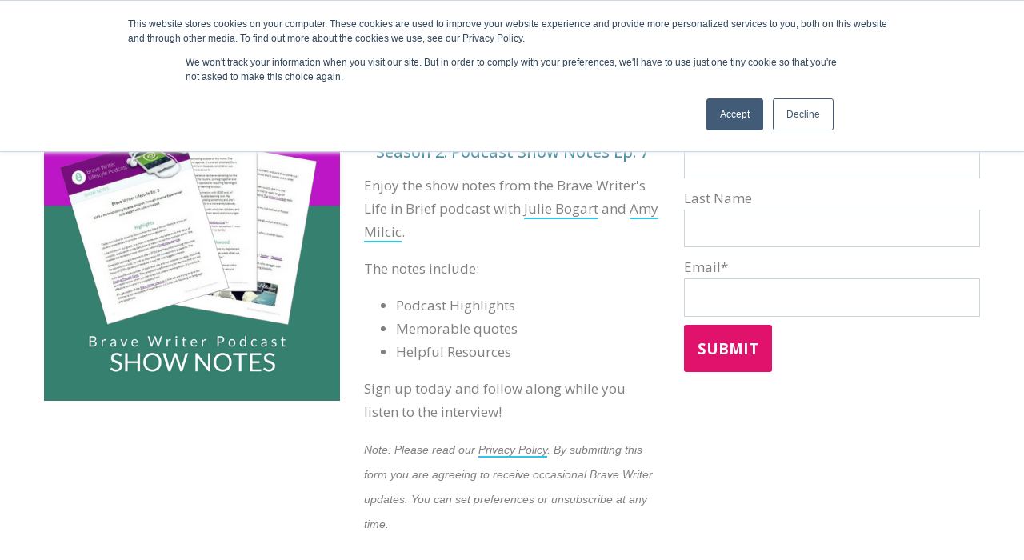

--- FILE ---
content_type: text/html; charset=UTF-8
request_url: https://go.bravewriter.com/brave-writer-lifestyle-podcast-amy-milcic
body_size: 6671
content:
<!doctype html><!--[if lt IE 7]> <html class="no-js lt-ie9 lt-ie8 lt-ie7" lang="en" > <![endif]--><!--[if IE 7]>    <html class="no-js lt-ie9 lt-ie8" lang="en" >        <![endif]--><!--[if IE 8]>    <html class="no-js lt-ie9" lang="en" >               <![endif]--><!--[if gt IE 8]><!--><html class="no-js" lang="en"><!--<![endif]--><head>
    <meta charset="utf-8">
    <meta http-equiv="X-UA-Compatible" content="IE=edge,chrome=1">
    <meta name="author" content="Brave Writer">
    <meta name="description" content="Download the show notes for the Brave Writer Lifestyle podcast with Julie Bogart and Amy Milcic.">
    <meta name="generator" content="HubSpot">
    <title>Brave Writer Lifestyle Podcast with Amy Milcic</title>
    <link rel="shortcut icon" href="https://go.bravewriter.com/hubfs/Images/favicon.png">
    
<meta name="viewport" content="width=device-width, initial-scale=1">

    <script src="/hs/hsstatic/jquery-libs/static-1.1/jquery/jquery-1.7.1.js"></script>
<script>hsjQuery = window['jQuery'];</script>
    <meta property="og:description" content="Download the show notes for the Brave Writer Lifestyle podcast with Julie Bogart and Amy Milcic.">
    <meta property="og:title" content="Brave Writer Lifestyle Podcast with Amy Milcic">
    <meta name="twitter:description" content="Download the show notes for the Brave Writer Lifestyle podcast with Julie Bogart and Amy Milcic.">
    <meta name="twitter:title" content="Brave Writer Lifestyle Podcast with Amy Milcic">

    

    
    <style>
a.cta_button{-moz-box-sizing:content-box !important;-webkit-box-sizing:content-box !important;box-sizing:content-box !important;vertical-align:middle}.hs-breadcrumb-menu{list-style-type:none;margin:0px 0px 0px 0px;padding:0px 0px 0px 0px}.hs-breadcrumb-menu-item{float:left;padding:10px 0px 10px 10px}.hs-breadcrumb-menu-divider:before{content:'›';padding-left:10px}.hs-featured-image-link{border:0}.hs-featured-image{float:right;margin:0 0 20px 20px;max-width:50%}@media (max-width: 568px){.hs-featured-image{float:none;margin:0;width:100%;max-width:100%}}.hs-screen-reader-text{clip:rect(1px, 1px, 1px, 1px);height:1px;overflow:hidden;position:absolute !important;width:1px}
</style>

    

    
<!--  Added by GoogleTagManager integration -->
<script>
var _hsp = window._hsp = window._hsp || [];
window.dataLayer = window.dataLayer || [];
function gtag(){dataLayer.push(arguments);}

var useGoogleConsentModeV2 = true;
var waitForUpdateMillis = 1000;



var hsLoadGtm = function loadGtm() {
    if(window._hsGtmLoadOnce) {
      return;
    }

    if (useGoogleConsentModeV2) {

      gtag('set','developer_id.dZTQ1Zm',true);

      gtag('consent', 'default', {
      'ad_storage': 'denied',
      'analytics_storage': 'denied',
      'ad_user_data': 'denied',
      'ad_personalization': 'denied',
      'wait_for_update': waitForUpdateMillis
      });

      _hsp.push(['useGoogleConsentModeV2'])
    }

    (function(w,d,s,l,i){w[l]=w[l]||[];w[l].push({'gtm.start':
    new Date().getTime(),event:'gtm.js'});var f=d.getElementsByTagName(s)[0],
    j=d.createElement(s),dl=l!='dataLayer'?'&l='+l:'';j.async=true;j.src=
    'https://www.googletagmanager.com/gtm.js?id='+i+dl;f.parentNode.insertBefore(j,f);
    })(window,document,'script','dataLayer','GTM-NQWBFJM');

    window._hsGtmLoadOnce = true;
};

_hsp.push(['addPrivacyConsentListener', function(consent){
  if(consent.allowed || (consent.categories && consent.categories.analytics)){
    hsLoadGtm();
  }
}]);

</script>

<!-- /Added by GoogleTagManager integration -->

    <link rel="canonical" href="https://go.bravewriter.com/brave-writer-lifestyle-podcast-amy-milcic">

<!-- Google Tag Manager -->
<script>(function(w,d,s,l,i){w[l]=w[l]||[];w[l].push({'gtm.start':
new Date().getTime(),event:'gtm.js'});var f=d.getElementsByTagName(s)[0],
j=d.createElement(s),dl=l!='dataLayer'?'&l='+l:'';j.async=true;j.src=
'https://www.googletagmanager.com/gtm.js?id='+i+dl;f.parentNode.insertBefore(j,f);
})(window,document,'script','dataLayer','GTM-NQWBFJM');</script>
<!-- End Google Tag Manager -->
<!-- Global site tag (gtag.js) - Google Analytics -->
<script async src="https://www.googletagmanager.com/gtag/js?id=UA-32228566-1"></script>
<script>
  window.dataLayer = window.dataLayer || [];
  function gtag(){dataLayer.push(arguments);}
  gtag('js', new Date());

  gtag('config', 'UA-32228566-1');
</script>

<meta property="og:url" content="https://go.bravewriter.com/brave-writer-lifestyle-podcast-amy-milcic">
<meta name="twitter:card" content="summary">
<link rel="stylesheet" href="//7052064.fs1.hubspotusercontent-na1.net/hubfs/7052064/hub_generated/template_assets/DEFAULT_ASSET/1766173834078/template_layout.min.css">


<link rel="stylesheet" href="https://go.bravewriter.com/hubfs/hub_generated/template_assets/1/3865980665/1735921006801/template_Brave-Writer-Dec2015-style.css">


    
<meta property="og:image" content="https://go.bravewriter.com/hubfs/BW_MISC/bw-og-image.png">

    

</head>
<body class="landing-page three-column   hs-content-id-4951301109 hs-landing-page hs-page " style="">
<!--  Added by GoogleTagManager integration -->
<noscript><iframe src="https://www.googletagmanager.com/ns.html?id=GTM-NQWBFJM" height="0" width="0" style="display:none;visibility:hidden"></iframe></noscript>

<!-- /Added by GoogleTagManager integration -->

    <div class="header-container-wrapper">
    <div class="header-container container-fluid">

<div class="row-fluid-wrapper row-depth-1 row-number-1 ">
<div class="row-fluid ">
<div class="span12 widget-span widget-type-global_group " style="" data-widget-type="global_group" data-x="0" data-w="12">
<div class="" data-global-widget-path="generated_global_groups/3669350014.html"><div class="row-fluid-wrapper row-depth-1 row-number-1 ">
<div class="row-fluid ">
<div class="span12 widget-span widget-type-cell custom-details" style="" data-widget-type="cell" data-x="0" data-w="12">

<div class="row-fluid-wrapper row-depth-1 row-number-2 ">
<div class="row-fluid ">
<div class="span12 widget-span widget-type-rich_text page-center" style="" data-widget-type="rich_text" data-x="0" data-w="12">
<div class="cell-wrapper layout-widget-wrapper">
<span id="hs_cos_wrapper_module_14509512714832609" class="hs_cos_wrapper hs_cos_wrapper_widget hs_cos_wrapper_type_rich_text" style="" data-hs-cos-general-type="widget" data-hs-cos-type="rich_text"></span>
</div><!--end layout-widget-wrapper -->
</div><!--end widget-span -->
</div><!--end row-->
</div><!--end row-wrapper -->

</div><!--end widget-span -->
</div><!--end row-->
</div><!--end row-wrapper -->

<div class="row-fluid-wrapper row-depth-1 row-number-3 ">
<div class="row-fluid ">
<div class="span12 widget-span widget-type-cell page-center" style="" data-widget-type="cell" data-x="0" data-w="12">

<div class="row-fluid-wrapper row-depth-1 row-number-4 ">
<div class="row-fluid ">
<div class="span3 widget-span widget-type-rich_text custom-logo" style="" data-widget-type="rich_text" data-x="0" data-w="3">
<div class="cell-wrapper layout-widget-wrapper">
<span id="hs_cos_wrapper_module_1450950899564676" class="hs_cos_wrapper hs_cos_wrapper_widget hs_cos_wrapper_type_rich_text" style="" data-hs-cos-general-type="widget" data-hs-cos-type="rich_text"><p><img src="https://go.bravewriter.com/hs-fs/hubfs/logo%20trademark-png.png?width=1200&amp;height=314&amp;name=logo%20trademark-png.png" loading="lazy" width="1200" height="314" srcset="https://go.bravewriter.com/hs-fs/hubfs/logo%20trademark-png.png?width=600&amp;height=157&amp;name=logo%20trademark-png.png 600w, https://go.bravewriter.com/hs-fs/hubfs/logo%20trademark-png.png?width=1200&amp;height=314&amp;name=logo%20trademark-png.png 1200w, https://go.bravewriter.com/hs-fs/hubfs/logo%20trademark-png.png?width=1800&amp;height=471&amp;name=logo%20trademark-png.png 1800w, https://go.bravewriter.com/hs-fs/hubfs/logo%20trademark-png.png?width=2400&amp;height=628&amp;name=logo%20trademark-png.png 2400w, https://go.bravewriter.com/hs-fs/hubfs/logo%20trademark-png.png?width=3000&amp;height=785&amp;name=logo%20trademark-png.png 3000w, https://go.bravewriter.com/hs-fs/hubfs/logo%20trademark-png.png?width=3600&amp;height=942&amp;name=logo%20trademark-png.png 3600w" sizes="(max-width: 1200px) 100vw, 1200px"></p></span>
</div><!--end layout-widget-wrapper -->
</div><!--end widget-span -->
<div class="span9 widget-span widget-type-space custom-spacer" style="" data-widget-type="space" data-x="3" data-w="9">
<div class="cell-wrapper layout-widget-wrapper">
<span id="hs_cos_wrapper_module_145130508843119015" class="hs_cos_wrapper hs_cos_wrapper_widget hs_cos_wrapper_type_space" style="" data-hs-cos-general-type="widget" data-hs-cos-type="space"></span></div><!--end layout-widget-wrapper -->
</div><!--end widget-span -->
</div><!--end row-->
</div><!--end row-wrapper -->

<div class="row-fluid-wrapper row-depth-1 row-number-5 ">
<div class="row-fluid ">
<div class="span12 widget-span widget-type-raw_html custom-search" style="" data-widget-type="raw_html" data-x="0" data-w="12">
<div class="cell-wrapper layout-widget-wrapper">
<span id="hs_cos_wrapper_module_145095376146313670" class="hs_cos_wrapper hs_cos_wrapper_widget hs_cos_wrapper_type_raw_html" style="" data-hs-cos-general-type="widget" data-hs-cos-type="raw_html"><h2 style="margin-top: 0">Search Bravewriter.com</h2>
<form action="http://www.bravewriter.com/search/results">
<input type="text" name="q" placeholder="Search">
<input type="submit" value="Go">
<i class="close">×</i>
</form></span>
</div><!--end layout-widget-wrapper -->
</div><!--end widget-span -->
</div><!--end row-->
</div><!--end row-wrapper -->

</div><!--end widget-span -->
</div><!--end row-->
</div><!--end row-wrapper -->
</div>
</div><!--end widget-span -->
</div><!--end row-->
</div><!--end row-wrapper -->

    </div><!--end header -->
</div><!--end header wrapper -->

<div class="body-container-wrapper">
    <div class="body-container container-fluid">

<div class="row-fluid-wrapper row-depth-1 row-number-1 ">
<div class="row-fluid ">
<div class="span12 widget-span widget-type-cell page-center content-wrapper" style="" data-widget-type="cell" data-x="0" data-w="12">

<div class="row-fluid-wrapper row-depth-1 row-number-2 ">
<div class="row-fluid ">
<div class="span4 widget-span widget-type-cell main-content" style="" data-widget-type="cell" data-x="0" data-w="4">

<div class="row-fluid-wrapper row-depth-1 row-number-3 ">
<div class="row-fluid ">
<div class="span12 widget-span widget-type-widget_container " style="" data-widget-type="widget_container" data-x="0" data-w="12">
<span id="hs_cos_wrapper_module_1395325301989437" class="hs_cos_wrapper hs_cos_wrapper_widget_container hs_cos_wrapper_type_widget_container" style="" data-hs-cos-general-type="widget_container" data-hs-cos-type="widget_container"><div id="hs_cos_wrapper_widget_1472850907798" class="hs_cos_wrapper hs_cos_wrapper_widget hs_cos_wrapper_type_linked_image" style="" data-hs-cos-general-type="widget" data-hs-cos-type="linked_image"><img src="https://go.bravewriter.com/hs-fs/hubfs/BW_MISC/BWL%20podcast%20show%20notes%20thumbnails%20Julie%20Kirkwood.png?width=500&amp;name=BWL%20podcast%20show%20notes%20thumbnails%20Julie%20Kirkwood.png" class="hs-image-widget " style="width:500px;border-width:0px;border:0px;" width="500" alt="Brave Writer Podcast Show Notes" title="Brave Writer Podcast Show Notes" srcset="https://go.bravewriter.com/hs-fs/hubfs/BW_MISC/BWL%20podcast%20show%20notes%20thumbnails%20Julie%20Kirkwood.png?width=250&amp;name=BWL%20podcast%20show%20notes%20thumbnails%20Julie%20Kirkwood.png 250w, https://go.bravewriter.com/hs-fs/hubfs/BW_MISC/BWL%20podcast%20show%20notes%20thumbnails%20Julie%20Kirkwood.png?width=500&amp;name=BWL%20podcast%20show%20notes%20thumbnails%20Julie%20Kirkwood.png 500w, https://go.bravewriter.com/hs-fs/hubfs/BW_MISC/BWL%20podcast%20show%20notes%20thumbnails%20Julie%20Kirkwood.png?width=750&amp;name=BWL%20podcast%20show%20notes%20thumbnails%20Julie%20Kirkwood.png 750w, https://go.bravewriter.com/hs-fs/hubfs/BW_MISC/BWL%20podcast%20show%20notes%20thumbnails%20Julie%20Kirkwood.png?width=1000&amp;name=BWL%20podcast%20show%20notes%20thumbnails%20Julie%20Kirkwood.png 1000w, https://go.bravewriter.com/hs-fs/hubfs/BW_MISC/BWL%20podcast%20show%20notes%20thumbnails%20Julie%20Kirkwood.png?width=1250&amp;name=BWL%20podcast%20show%20notes%20thumbnails%20Julie%20Kirkwood.png 1250w, https://go.bravewriter.com/hs-fs/hubfs/BW_MISC/BWL%20podcast%20show%20notes%20thumbnails%20Julie%20Kirkwood.png?width=1500&amp;name=BWL%20podcast%20show%20notes%20thumbnails%20Julie%20Kirkwood.png 1500w" sizes="(max-width: 500px) 100vw, 500px"></div></span>
</div><!--end widget-span -->
</div><!--end row-->
</div><!--end row-wrapper -->

</div><!--end widget-span -->
<div class="span4 widget-span widget-type-cell main-content" style="" data-widget-type="cell" data-x="4" data-w="4">

<div class="row-fluid-wrapper row-depth-1 row-number-4 ">
<div class="row-fluid ">
<div class="span12 widget-span widget-type-widget_container " style="" data-widget-type="widget_container" data-x="0" data-w="12">
<span id="hs_cos_wrapper_module_1395325309464440" class="hs_cos_wrapper hs_cos_wrapper_widget_container hs_cos_wrapper_type_widget_container" style="" data-hs-cos-general-type="widget_container" data-hs-cos-type="widget_container"><div id="hs_cos_wrapper_widget_4327658752" class="hs_cos_wrapper hs_cos_wrapper_widget hs_cos_wrapper_type_rich_text" style="" data-hs-cos-general-type="widget" data-hs-cos-type="rich_text"><h2 style="text-align: center;">Brave Writer Lifestyle</h2>
<h3 style="text-align: center;"><span style="font-size: 20px;">Season 2: Podcast Show Notes Ep. 7<em><br></em></span></h3>
<p>Enjoy the show notes from the Brave Writer's Life in Brief podcast with <a href="http://www.bravewriter.com/" target="_blank" rel="noopener">Julie Bogart</a> and <a href="https://rockyourhomeschool.net/" target="_blank" rel="noopener">Amy Milcic</a>.</p>
<p>The notes include:</p>
<ul>
<li>Podcast Highlights</li>
<li>Memorable quotes</li>
<li>Helpful Resources</li>
</ul>
<p>Sign up today and follow along while you listen to the interview!</p>
<p><span style="font-size: 14px;"><em><span style="font-family: tahoma,arial,helvetica,sans-serif;">Note: Please read our <a href="https://bravewriter.com/privacy-policy" rel="noopener" target="_blank">Privacy Policy</a>. By submitting this form you are agreeing to receive occasional Brave Writer updates. You can set preferences or unsubscribe at any time.</span></em></span></p></div></span>
</div><!--end widget-span -->
</div><!--end row-->
</div><!--end row-wrapper -->

</div><!--end widget-span -->
<div class="span4 widget-span widget-type-widget_container main-content" style="" data-widget-type="widget_container" data-x="8" data-w="4">
<span id="hs_cos_wrapper_module_14019005435527207" class="hs_cos_wrapper hs_cos_wrapper_widget_container hs_cos_wrapper_type_widget_container" style="" data-hs-cos-general-type="widget_container" data-hs-cos-type="widget_container"><div id="hs_cos_wrapper_widget_4327658747" class="hs_cos_wrapper hs_cos_wrapper_widget hs_cos_wrapper_type_form" style="" data-hs-cos-general-type="widget" data-hs-cos-type="form"><h3 id="hs_cos_wrapper_widget_4327658747_title" class="hs_cos_wrapper form-title" data-hs-cos-general-type="widget_field" data-hs-cos-type="text"></h3>

<div id="hs_form_target_widget_4327658747"></div>









</div></span>
</div><!--end widget-span -->
</div><!--end row-->
</div><!--end row-wrapper -->

</div><!--end widget-span -->
</div><!--end row-->
</div><!--end row-wrapper -->

    </div><!--end body -->
</div><!--end body wrapper -->

<div class="footer-container-wrapper">
    <div class="footer-container container-fluid">

<div class="row-fluid-wrapper row-depth-1 row-number-1 ">
<div class="row-fluid ">
<div class="span12 widget-span widget-type-global_group " style="" data-widget-type="global_group" data-x="0" data-w="12">
<div class="" data-global-widget-path="generated_global_groups/3865980575.html"><div class="row-fluid-wrapper row-depth-1 row-number-1 ">
<div class="row-fluid ">
<div class="span12 widget-span widget-type-cell custom-footer-bg" style="" data-widget-type="cell" data-x="0" data-w="12">

<div class="row-fluid-wrapper row-depth-1 row-number-2 ">
<div class="row-fluid ">
<div class="span12 widget-span widget-type-cell page-center" style="" data-widget-type="cell" data-x="0" data-w="12">

<div class="row-fluid-wrapper row-depth-1 row-number-3 ">
<div class="row-fluid ">
<div class="span8 widget-span widget-type-menu custom-footer-sitemap" style="" data-widget-type="menu" data-x="0" data-w="8">
<div class="cell-wrapper layout-widget-wrapper">
<span id="hs_cos_wrapper_module_145095162108010019" class="hs_cos_wrapper hs_cos_wrapper_widget hs_cos_wrapper_type_menu" style="" data-hs-cos-general-type="widget" data-hs-cos-type="menu"><div id="hs_menu_wrapper_module_145095162108010019" class="hs-menu-wrapper active-branch no-flyouts hs-menu-flow-horizontal" role="navigation" data-sitemap-name="Brave-Writer-Dec2015-Sitemap-Footer" data-menu-id="3698775531" aria-label="Navigation Menu">
 <ul role="menu">
  <li class="hs-menu-item hs-menu-depth-1 hs-item-has-children" role="none"><a href="javascript:;" aria-haspopup="true" aria-expanded="false" role="menuitem">What is Brave Writer?</a>
   <ul role="menu" class="hs-menu-children-wrapper">
    <li class="hs-menu-item hs-menu-depth-2" role="none"><a href="http://www.bravewriter.com/about/welcome-to-brave-writer" role="menuitem">Welcome to Brave Writer</a></li>
    <li class="hs-menu-item hs-menu-depth-2" role="none"><a href="http://www.bravewriter.com/about/why-brave-writer-works" role="menuitem">Why Brave Writer Works</a></li>
    <li class="hs-menu-item hs-menu-depth-2" role="none"><a href="http://www.bravewriter.com/about/about-julie" role="menuitem">About Julie</a></li>
    <li class="hs-menu-item hs-menu-depth-2" role="none"><a href="http://www.bravewriter.com/about/brave-writer-values" role="menuitem">Brave Writer Values</a></li>
    <li class="hs-menu-item hs-menu-depth-2" role="none"><a href="http://www.bravewriter.com/about/speaking-schedule" role="menuitem">Frequently Asked Questions</a></li>
    <li class="hs-menu-item hs-menu-depth-2" role="none"><a href="http://www.bravewriter.com/about/speaking-schedule" role="menuitem">Speaking Schedule</a></li>
   </ul></li>
  <li class="hs-menu-item hs-menu-depth-1 hs-item-has-children" role="none"><a href="javascript:;" aria-haspopup="true" aria-expanded="false" role="menuitem">Brave Writer Program</a>
   <ul role="menu" class="hs-menu-children-wrapper">
    <li class="hs-menu-item hs-menu-depth-2" role="none"><a href="http://www.bravewriter.com/getting-started-with-brave-writer" role="menuitem">Getting Started!</a></li>
    <li class="hs-menu-item hs-menu-depth-2" role="none"><a href="http://www.bravewriter.com/program/home-study-courses" role="menuitem">Home Study Courses</a></li>
    <li class="hs-menu-item hs-menu-depth-2" role="none"><a href="http://www.bravewriter.com/program/language-arts-programs" role="menuitem">Language Arts Programs</a></li>
    <li class="hs-menu-item hs-menu-depth-2" role="none"><a href="http://www.bravewriter.com/online-classes" role="menuitem">Online Classes</a></li>
    <li class="hs-menu-item hs-menu-depth-2" role="none"><a href="http://www.bravewriter.com/program/brave-writer-lifestyle" role="menuitem">Brave Writer Lifestyle</a></li>
   </ul></li>
  <li class="hs-menu-item hs-menu-depth-1 hs-item-has-children" role="none"><a href="javascript:;" aria-haspopup="true" aria-expanded="false" role="menuitem">…AND MORE!</a>
   <ul role="menu" class="hs-menu-children-wrapper">
    <li class="hs-menu-item hs-menu-depth-2" role="none"><a href="http://blog.bravewriter.com/" role="menuitem">Blog</a></li>
    <li class="hs-menu-item hs-menu-depth-2" role="none"><a href="http://classroom.bravewriter.com/" role="menuitem">Classroom</a></li>
    <li class="hs-menu-item hs-menu-depth-2" role="none"><a href="http://store.bravewriter.com/" role="menuitem">Store</a></li>
    <li class="hs-menu-item hs-menu-depth-2" role="none"><a href="http://www.bravewriter.com/about/contact-us" role="menuitem">Contact Us</a></li>
    <li class="hs-menu-item hs-menu-depth-2" role="none"><a href="http://www.bravewriter.com/about/customer-service" role="menuitem">Customer Service</a></li>
   </ul></li>
 </ul>
</div></span></div><!--end layout-widget-wrapper -->
</div><!--end widget-span -->
<div class="span4 widget-span widget-type-cell " style="" data-widget-type="cell" data-x="8" data-w="4">

<div class="row-fluid-wrapper row-depth-1 row-number-4 ">
<div class="row-fluid ">
<div class="span12 widget-span widget-type-raw_html custom-social" style="" data-widget-type="raw_html" data-x="0" data-w="12">
<div class="cell-wrapper layout-widget-wrapper">
<span id="hs_cos_wrapper_module_14509515820917574" class="hs_cos_wrapper hs_cos_wrapper_widget hs_cos_wrapper_type_raw_html" style="" data-hs-cos-general-type="widget" data-hs-cos-type="raw_html"><h3>Follow</h3>
<div class="addthis_toolbox addthis_default_style addthis_32x32_style "><a class="at300b at-follow-btn" data-svc="facebook" data-svc-id="bravewriter" title="Follow on Facebook" href="http://www.facebook.com/bravewriter" target="_blank"><div class="at4-icon-left at4-icon"><span class="at-icon-wrapper" style="line-height: 32px; height: 32px; width: 32px; background-color: rgb(59, 89, 152);"><svg xmlns="http://www.w3.org/2000/svg" xmlns:xlink="http://www.w3.org/1999/xlink" viewbox="0 0 32 32" title="Facebook" alt="Facebook" class="at-icon at-icon-facebook" style="width: 32px; height: 32px;"><g><path d="M21 6.144C20.656 6.096 19.472 6 18.097 6c-2.877 0-4.85 1.66-4.85 4.7v2.62H10v3.557h3.247V26h3.895v-9.123h3.234l.497-3.557h-3.73v-2.272c0-1.022.292-1.73 1.858-1.73h2V6.143z" fill-rule="evenodd"></path></g></svg></span><span class="at_a11y">Follow on Facebook</span></div><span class="addthis_follow_label">Facebook</span></a><a class="at300b at-follow-btn" data-svc="twitter" data-svc-id="bravewriter" title="Follow on Twitter" href="http://twitter.com/intent/follow?source=followbutton&amp;variant=1.0&amp;screen_name=bravewriter" target="_blank"><div class="at4-icon-left at4-icon"><span class="at-icon-wrapper" style="line-height: 32px; height: 32px; width: 32px; background-color: rgb(85, 172, 238);"><svg xmlns="http://www.w3.org/2000/svg" xmlns:xlink="http://www.w3.org/1999/xlink" viewbox="0 0 32 32" title="Twitter" alt="Twitter" class="at-icon at-icon-twitter" style="width: 32px; height: 32px;"><g><path d="M26.67 9.38c-.78.35-1.63.58-2.51.69.9-.54 1.6-1.4 1.92-2.42-.85.5-1.78.87-2.78 1.06a4.38 4.38 0 0 0-7.57 3c0 .34.04.68.11 1-3.64-.18-6.86-1.93-9.02-4.57-.38.65-.59 1.4-.59 2.2 0 1.52.77 2.86 1.95 3.64-.72-.02-1.39-.22-1.98-.55v.06c0 2.12 1.51 3.89 3.51 4.29a4.37 4.37 0 0 1-1.97.07c.56 1.74 2.17 3 4.09 3.04a8.82 8.82 0 0 1-5.44 1.87c-.35 0-.7-.02-1.04-.06a12.43 12.43 0 0 0 6.71 1.97c8.05 0 12.45-6.67 12.45-12.45 0-.19-.01-.38-.01-.57.84-.62 1.58-1.39 2.17-2.27z"></path></g></svg></span><span class="at_a11y">Follow on Twitter</span></div><span class="addthis_follow_label">Twitter</span></a><a class="at300b at-follow-btn" data-svc="google_follow" data-svc-id="bravewriter" title="Follow on Google Follow" href="https://plus.google.com/bravewriter" target="_blank"><div class="at4-icon-left at4-icon"><span class="at-icon-wrapper" style="line-height: 32px; height: 32px; width: 32px; background-color: rgb(207, 72, 50);"><svg xmlns="http://www.w3.org/2000/svg" xmlns:xlink="http://www.w3.org/1999/xlink" viewbox="0 0 32 32" title="Google Follow" alt="Google Follow" class="at-icon at-icon-google_plusone_share" style="width: 32px; height: 32px;"><g><path d="M12 15v2.4h3.97c-.16 1.03-1.2 3.02-3.97 3.02-2.39 0-4.34-1.98-4.34-4.42s1.95-4.42 4.34-4.42c1.36 0 2.27.58 2.79 1.08l1.9-1.83C15.47 9.69 13.89 9 12 9c-3.87 0-7 3.13-7 7s3.13 7 7 7c4.04 0 6.72-2.84 6.72-6.84 0-.46-.05-.81-.11-1.16H12zm15 0h-2v-2h-2v2h-2v2h2v2h2v-2h2v-2z" fill-rule="evenodd"></path></g></svg></span><span class="at_a11y">Follow on Google Follow</span></div><span class="addthis_follow_label">Google Follow</span></a><a class="at300b at-follow-btn" data-svc="pinterest" data-svc-id="bravewriter" title="Follow on Pinterest" href="http://www.pinterest.com/bravewriter" target="_blank"><div class="at4-icon-left at4-icon"><span class="at-icon-wrapper" style="line-height: 32px; height: 32px; width: 32px; background-color: rgb(203, 32, 39);"><svg xmlns="http://www.w3.org/2000/svg" xmlns:xlink="http://www.w3.org/1999/xlink" viewbox="0 0 32 32" title="Pinterest" alt="Pinterest" class="at-icon at-icon-pinterest" style="width: 32px; height: 32px;"><g><path d="M15.06 24.81c2.22 1.69 6.29.67 8.04-.84 2.53-2.17 3.7-6.57 3.33-10.06-.42-3.9-4.04-7.34-8.32-7.82-6.58-.74-12.57 3.32-12.61 9.77-.02 3.04.95 4.95 3.6 6.01 1.81-1.81-.34-2.99-.56-5.03-.56-5.42 5.84-10.64 11.51-7.26 3.96 2.35 3.28 12.44-1.52 13.41-.96.19-2.16-.11-2.63-.56-2.28-2.16 1.89-5.95.55-9.08-1.16-2.72-4.49-.54-4.85 1.81-.19 1.28.41 2.51.42 3.63.01 2.66-1.65 6.29-2.08 8.94-.16 1.03-.31 3.15-.07 4.23l-.04.04h1.74c1.22-2.08 2.05-5.21 2.67-7.89.38-.29.52.46.82.7z"></path></g></svg></span><span class="at_a11y">Follow on Pinterest</span></div><span class="addthis_follow_label">Pinterest</span></a><div class="atclear"></div></div></span>
</div><!--end layout-widget-wrapper -->
</div><!--end widget-span -->
</div><!--end row-->
</div><!--end row-wrapper -->

<div class="row-fluid-wrapper row-depth-1 row-number-5 ">
<div class="row-fluid ">
<div class="span12 widget-span widget-type-rich_text custom-copyright" style="" data-widget-type="rich_text" data-x="0" data-w="12">
<div class="cell-wrapper layout-widget-wrapper">
<span id="hs_cos_wrapper_module_14509515290326223" class="hs_cos_wrapper hs_cos_wrapper_widget hs_cos_wrapper_type_rich_text" style="" data-hs-cos-general-type="widget" data-hs-cos-type="rich_text"><p>©2021 Brave Writer &nbsp;&nbsp;|&nbsp;&nbsp; <a href="#">Privacy Policy</a></p></span>
</div><!--end layout-widget-wrapper -->
</div><!--end widget-span -->
</div><!--end row-->
</div><!--end row-wrapper -->

</div><!--end widget-span -->
</div><!--end row-->
</div><!--end row-wrapper -->

</div><!--end widget-span -->
</div><!--end row-->
</div><!--end row-wrapper -->

<div class="row-fluid-wrapper row-depth-1 row-number-6 ">
<div class="row-fluid ">
<div class="span12 widget-span widget-type-raw_html " style="" data-widget-type="raw_html" data-x="0" data-w="12">
<div class="cell-wrapper layout-widget-wrapper">
<span id="hs_cos_wrapper_module_145095678794716578" class="hs_cos_wrapper hs_cos_wrapper_widget hs_cos_wrapper_type_raw_html" style="" data-hs-cos-general-type="widget" data-hs-cos-type="raw_html"><script src="https://go.bravewriter.com/hubfs/hub_generated/template_assets/1/3865980775/1742553814714/template_Brave-Writer-Dec2015-main.js"></script></span>
</div><!--end layout-widget-wrapper -->
</div><!--end widget-span -->
</div><!--end row-->
</div><!--end row-wrapper -->

</div><!--end widget-span -->
</div><!--end row-->
</div><!--end row-wrapper -->
</div>
</div><!--end widget-span -->
</div><!--end row-->
</div><!--end row-wrapper -->

    </div><!--end footer -->
</div><!--end footer wrapper -->

    
<!-- HubSpot performance collection script -->
<script defer src="/hs/hsstatic/content-cwv-embed/static-1.1293/embed.js"></script>

    <!--[if lte IE 8]>
    <script charset="utf-8" src="https://js.hsforms.net/forms/v2-legacy.js"></script>
    <![endif]-->

<script data-hs-allowed="true" src="/_hcms/forms/v2.js"></script>

    <script data-hs-allowed="true">
        var options = {
            portalId: '1860034',
            formId: '303b7f72-5357-45fa-baf0-fffcac40ffc6',
            formInstanceId: '4549',
            
            pageId: '4951301109',
            
            region: 'na1',
            
            followUpEmailId: 4951297323,
            followUpEmailCampaignId: 46390792,
            
            
            
            
            pageName: "Brave Writer Lifestyle Podcast with Amy Milcic",
            
            
            
            inlineMessage: "<p>&nbsp;<\/p>\n<p><span style=\"font-size: 18px;\">Thank you! Your show notes are on their way to your inbox!<\/span><\/p>\n<p><span style=\"font-size: 18px;\">Or you can download them <a href=\"https:\/\/cdn2.hubspot.net\/hubfs\/1860034\/BW_PDF_Downloads\/BWL-Podcast-Notes-Amy-Milcic.pdf\" target=\"_blank\">HERE<\/a>.<br><\/span><\/p>",
            
            
            rawInlineMessage: "<p>&nbsp;<\/p>\n<p><span style=\"font-size: 18px;\">Thank you! Your show notes are on their way to your inbox!<\/span><\/p>\n<p><span style=\"font-size: 18px;\">Or you can download them <a href=\"https:\/\/cdn2.hubspot.net\/hubfs\/1860034\/BW_PDF_Downloads\/BWL-Podcast-Notes-Amy-Milcic.pdf\" target=\"_blank\">HERE<\/a>.<br><\/span><\/p>",
            
            
            hsFormKey: "fe27ad39f8471581228c4ee929e0c7a0",
            
            
            css: '',
            target: '#hs_form_target_widget_4327658747',
            
            
            
            
            
            
            
            contentType: "landing-page",
            
            
            
            formsBaseUrl: '/_hcms/forms/',
            
            
            
            formData: {
                cssClass: 'hs-form stacked hs-custom-form'
            }
        };

        options.getExtraMetaDataBeforeSubmit = function() {
            var metadata = {};
            

            if (hbspt.targetedContentMetadata) {
                var count = hbspt.targetedContentMetadata.length;
                var targetedContentData = [];
                for (var i = 0; i < count; i++) {
                    var tc = hbspt.targetedContentMetadata[i];
                     if ( tc.length !== 3) {
                        continue;
                     }
                     targetedContentData.push({
                        definitionId: tc[0],
                        criterionId: tc[1],
                        smartTypeId: tc[2]
                     });
                }
                metadata["targetedContentMetadata"] = JSON.stringify(targetedContentData);
            }

            return metadata;
        };

        hbspt.forms.create(options);
    </script>


<!-- Start of HubSpot Analytics Code -->
<script type="text/javascript">
var _hsq = _hsq || [];
_hsq.push(["setContentType", "landing-page"]);
_hsq.push(["setCanonicalUrl", "https:\/\/go.bravewriter.com\/brave-writer-lifestyle-podcast-amy-milcic"]);
_hsq.push(["setPageId", "4951301109"]);
_hsq.push(["setContentMetadata", {
    "contentPageId": 4951301109,
    "legacyPageId": "4951301109",
    "contentFolderId": null,
    "contentGroupId": null,
    "abTestId": null,
    "languageVariantId": 4951301109,
    "languageCode": null,
    
    
}]);
</script>

<script type="text/javascript" id="hs-script-loader" async defer src="/hs/scriptloader/1860034.js"></script>
<!-- End of HubSpot Analytics Code -->


<script type="text/javascript">
var hsVars = {
    render_id: "2d74965a-c188-40f3-aeba-c57721641d34",
    ticks: 1766331507315,
    page_id: 4951301109,
    
    content_group_id: 0,
    portal_id: 1860034,
    app_hs_base_url: "https://app.hubspot.com",
    cp_hs_base_url: "https://cp.hubspot.com",
    language: "en",
    analytics_page_type: "landing-page",
    scp_content_type: "",
    
    analytics_page_id: "4951301109",
    category_id: 1,
    folder_id: 0,
    is_hubspot_user: false
}
</script>


<script defer src="/hs/hsstatic/HubspotToolsMenu/static-1.432/js/index.js"></script>

<!-- REFERSION TRACKING: BEGIN -->
<script src="//bravewriter.refersion.com/tracker/v3/pub_a4ce058615884027814f.js"></script>
<script>_refersion();</script>
<!-- REFERSION TRACKING: END -->

<!-- Google Tag Manager -->
<noscript><iframe src="https://www.googletagmanager.com/ns.html?id=GTM-NQWBFJM" height="0" width="0" style="display:none;visibility:hidden"></iframe></noscript>
<!-- End Google Tag Manager -->


    
    <!-- Generated by the HubSpot Template Builder - template version 1.03 -->

</body></html>

--- FILE ---
content_type: text/css
request_url: https://go.bravewriter.com/hubfs/hub_generated/template_assets/1/3865980665/1735921006801/template_Brave-Writer-Dec2015-style.css
body_size: 14542
content:
/* @import url('http://example.com/example_style.css'); */
@import url(//fonts.googleapis.com/css?family=Open+Sans:400,300italic,700,500|Lato:400,700,300);
/**
 * CSS @imports must be at the top of the file.      
 * Add them above this section.                             
 */



/* ==========================================================================
   HS COS Boilerplate v1.5.0                                
   ========================================================================== */

/* This responsive framework is required for all styles. */
/* Responsive Grid */

.row-fluid {
    width: 100%;
    *zoom: 1;
}

.row-fluid:before, .row-fluid:after {
    display: table;
    content: "";
}

.row-fluid:after {
    clear: both;
}

.row-fluid [class*="span"] {
    display: block;
    float: left;
    width: 100%;
    min-height: 28px;
    margin-left: 2.127659574%;
    *margin-left: 2.0744680846382977%;
    -webkit-box-sizing: border-box;
    -moz-box-sizing: border-box;
    -ms-box-sizing: border-box;
    box-sizing: border-box;
}

.row-fluid [class*="span"]:first-child {
    margin-left: 0;
}

.row-fluid .span12 {
    width: 99.99999998999999%;
    *width: 99.94680850063828%;
}

.row-fluid .span11 {
    width: 91.489361693%;
    *width: 91.4361702036383%;
}

.row-fluid .span10 {
    width: 82.97872339599999%;
    *width: 82.92553190663828%;
}

.row-fluid .span9 {
    width: 74.468085099%;
    *width: 74.4148936096383%;
}

.row-fluid .span8 {
    width: 65.95744680199999%;
    *width: 65.90425531263828%;
}

.row-fluid .span7 {
    width: 57.446808505%;
    *width: 57.3936170156383%;
}

.row-fluid .span6 {
    width: 48.93617020799999%;
    *width: 48.88297871863829%;
}

.row-fluid .span5 {
    width: 40.425531911%;
    *width: 40.3723404216383%;
}

.row-fluid .span4 {
    width: 31.914893614%;
    *width: 31.8617021246383%;
}

.row-fluid .span3 {
    width: 23.404255317%;
    *width: 23.3510638276383%;
}

.row-fluid .span2 {
    width: 14.89361702%;
    *width: 14.8404255306383%;
}

.row-fluid .span1 {
    width: 6.382978723%;
    *width: 6.329787233638298%;
}

.container-fluid {
    *zoom: 1;
}

.container-fluid:before, .container-fluid:after {
    display: table;
    content: "";
}

.container-fluid:after {
    clear: both;
}

@media (max-width: 767px) {
    .row-fluid {
        width: 100%;
    }

    .row-fluid [class*="span"] {
        display: block;
        float: none;
        width: auto;
        margin-left: 0;
    }
}

@media (min-width: 768px) and (max-width: 1139px) {
    .row-fluid {
        width: 100%;
        *zoom: 1;
    }

    .row-fluid:before, .row-fluid:after {
        display: table;
        content: "";
    }

    .row-fluid:after {
        clear: both;
    }

    .row-fluid [class*="span"] {
        display: block;
        float: left;
        width: 100%;
        min-height: 28px;
        margin-left: 2.762430939%;
        *margin-left: 2.709239449638298%;
        -webkit-box-sizing: border-box;
        -moz-box-sizing: border-box;
        -ms-box-sizing: border-box;
        box-sizing: border-box;
    }

    .row-fluid [class*="span"]:first-child {
        margin-left: 0;
    }

    .row-fluid .span12 {
        width: 99.999999993%;
        *width: 99.9468085036383%;
    }

    .row-fluid .span11 {
        width: 91.436464082%;
        *width: 91.38327259263829%;
    }

    .row-fluid .span10 {
        width: 82.87292817100001%;
        *width: 82.8197366816383%;
    }

    .row-fluid .span9 {
        width: 74.30939226%;
        *width: 74.25620077063829%;
    }

    .row-fluid .span8 {
        width: 65.74585634900001%;
        *width: 65.6926648596383%;
    }

    .row-fluid .span7 {
        width: 57.182320438000005%;
        *width: 57.129128948638304%;
    }

    .row-fluid .span6 {
        width: 48.618784527%;
        *width: 48.5655930376383%;
    }

    .row-fluid .span5 {
        width: 40.055248616%;
        *width: 40.0020571266383%;
    }

    .row-fluid .span4 {
        width: 31.491712705%;
        *width: 31.4385212156383%;
    }

    .row-fluid .span3 {
        width: 22.928176794%;
        *width: 22.874985304638297%;
    }

    .row-fluid .span2 {
        width: 14.364640883%;
        *width: 14.311449393638298%;
    }

    .row-fluid .span1 {
        width: 5.801104972%;
        *width: 5.747913482638298%;
    }
}

@media (min-width: 1280px) {
    .row-fluid {
        width: 100%;
        *zoom: 1;
    }

    .row-fluid:before, .row-fluid:after {
        display: table;
        content: "";
    }

    .row-fluid:after {
        clear: both;
    }

    .row-fluid [class*="span"] {
        display: block;
        float: left;
        width: 100%;
        min-height: 28px;
        margin-left: 2.564102564%;
        *margin-left: 2.510911074638298%;
        -webkit-box-sizing: border-box;
        -moz-box-sizing: border-box;
        -ms-box-sizing: border-box;
        box-sizing: border-box;
    }

    .row-fluid [class*="span"]:first-child {
        margin-left: 0;
    }

    .row-fluid .span12 {
        width: 100%;
        *width: 99.94680851063829%;
    }

    .row-fluid .span11 {
        width: 91.45299145300001%;
        *width: 91.3997999636383%;
    }

    .row-fluid .span10 {
        width: 82.905982906%;
        *width: 82.8527914166383%;
    }

    .row-fluid .span9 {
        width: 74.358974359%;
        *width: 74.30578286963829%;
    }

    .row-fluid .span8 {
        width: 65.81196581200001%;
        *width: 65.7587743226383%;
    }

    .row-fluid .span7 {
        width: 57.264957265%;
        *width: 57.2117657756383%;
    }

    .row-fluid .span6 {
        width: 48.717948718%;
        *width: 48.6647572286383%;
    }

    .row-fluid .span5 {
        width: 40.170940171000005%;
        *width: 40.117748681638304%;
    }

    .row-fluid .span4 {
        width: 31.623931624%;
        *width: 31.5707401346383%;
    }

    .row-fluid .span3 {
        width: 23.076923077%;
        *width: 23.0237315876383%;
    }

    .row-fluid .span2 {
        width: 14.529914530000001%;
        *width: 14.4767230406383%;
    }

    .row-fluid .span1 {
        width: 5.982905983%;
        *width: 5.929714493638298%;
    }
}

/* Clearfix */

.clearfix {
    *zoom: 1;
}

.clearfix:before, .clearfix:after {
    display: table;
    content: "";
}

.clearfix:after {
    clear: both;
}

/* Visibilty Classes */

.hide {
    display: none;
}

.show {
    display: block;
}

.invisible {
    visibility: hidden;
}

.hidden {
    display: none;
    visibility: hidden;
}

/* Responsive Visibilty Classes */

.visible-phone {
    display: none !important;
}

.visible-tablet {
    display: none !important;
}

.hidden-desktop {
    display: none !important;
}

@media (max-width: 767px) {
    .visible-phone {
        display: inherit !important;
    }

    .hidden-phone {
        display: none !important;
    }

    .hidden-desktop {
        display: inherit !important;
    }

    .visible-desktop {
        display: none !important;
    }
}

@media (min-width: 768px) and (max-width: 1139px) {
    .visible-tablet {
        display: inherit !important;
    }

    .hidden-tablet {
        display: none !important;
    }

    .hidden-desktop {
        display: inherit !important;
    }

    .visible-desktop {
        display: none !important ;
    }
}
/* Images */
img {
    max-width: 100%;
    height: auto;
    border: 0;
    -ms-interpolation-mode: bicubic;
    vertical-align: bottom; /* Suppress the space beneath the baseline */
}

img.alignRight{
    margin: 0 0 5px 15px;
}

img.alignLeft{
    margin: 0 15px 5px 0;
}

/* Reduces min-height on bootstrap structure */
.row-fluid [class*="span"] { min-height: 1px; }

/* Blog Social Sharing */
.hs-blog-social-share .hs-blog-social-share-list {
  margin: 0;
  list-style: none !important;
}
.hs-blog-social-share .hs-blog-social-share-list .hs-blog-social-share-item {
  height: 30px;
  list-style: none !important;
}
@media (max-width: 479px){
.hs-blog-social-share .hs-blog-social-share-list .hs-blog-social-share-item:nth-child(2) {
    float: none !important; /* Stack social icons into two rows on phones */
  }
}
.hs-blog-social-share .hs-blog-social-share-list .hs-blog-social-share-item .fb-like > span{
    vertical-align: top !important; /* Aligns Facebook icon with other social media icons */
}

/* Captcha */
#recaptcha_response_field {
    width: auto !important;
    display: inline-block !important;
}

/* Videos */
video {
    max-width: 100%;
    height: auto;
}

/* Date Picker */
#calroot {
    width: 202px !important;
    line-height: normal;
}
#calroot,
#calroot *,
#calroot *:before,
#calroot *:after {
    -webkit-box-sizing: content-box;
    -moz-box-sizing: content-box;
    box-sizing: content-box;
}
 
#calroot select {
    min-height: 0 !important;
    padding: 1px 2px !important;
    font-family: "Lucida Grande", "Lucida Sans Unicode", "Bitstream Vera Sans", "Trebuchet MS", Verdana, sans-serif !important;
    font-size: 10px !important;
    line-height: 18px !important;
    font-weight: normal !important;
}
 
#caldays {
    margin-bottom: 4px;
}

/* Embed Container (iFrame, Object, Embed) */
.hs-responsive-embed {
    position: relative;
    height: 0;
    overflow: hidden;
    padding-top: 0;
    padding-left: 0;
    padding-right: 0;
}
.hs-responsive-embed iframe, 
.hs-responsive-embed object, 
.hs-responsive-embed embed {
    position: absolute;
    top: 0;
    left: 0;
    width: 100%;
    height: 100%;
    border: 0;
}
.hs-responsive-embed,
.hs-responsive-embed.hs-responsive-embed-youtube,
.hs-responsive-embed.hs-responsive-embed-wistia,
.hs-responsive-embed.hs-responsive-embed-vimeo {
    padding-bottom: 56.25%;
}
.hs-responsive-embed.hs-responsive-embed-instagram {
    padding-bottom: 116.01%;
}
.hs-responsive-embed.hs-responsive-embed-pinterest {
    height: auto;
    overflow: visible;
    padding: 0;
}
.hs-responsive-embed.hs-responsive-embed-pinterest iframe {
    position: static;
    width: auto;
    height: auto;
}
iframe[src^="http://www.slideshare.net/slideshow/embed_code/"] {
    width: 100%;
    max-width: 100%;
}
@media (max-width: 568px) {
    iframe {
        max-width: 100%;
    }
}

/* Forms */
textarea,
input[type="text"],
input[type="password"],
input[type="datetime"],
input[type="datetime-local"],
input[type="date"],
input[type="month"],
input[type="time"],
input[type="week"],
input[type="number"],
input[type="email"],
input[type="url"],
input[type="search"],
input[type="tel"],
input[type="color"]
select {
    display: inline-block;
    -webkit-box-sizing: border-box;
    -moz-box-sizing: border-box;
    box-sizing: border-box;
}

/* System Template Forms */
#email-prefs-form .email-edit {
    width: 100% !important;
    max-width: 507px !important;
}
#hs-pwd-widget-password {
    height: auto !important;
}

/* Menus */
.hs-menu-wrapper ul {
    padding: 0;
}

/* Horizontal Menu
   ========================================================================== */

.hs-menu-wrapper.hs-menu-flow-horizontal ul {
    list-style: none;
    margin: 0;
}
.hs-menu-wrapper.hs-menu-flow-horizontal > ul {
    display: inline-block;
}
.hs-menu-wrapper.hs-menu-flow-horizontal > ul:before {
    content: " ";
    display: table;
}
.hs-menu-wrapper.hs-menu-flow-horizontal > ul:after {
    content: " ";
    display: table;
    clear: both;
}
.hs-menu-wrapper.hs-menu-flow-horizontal > ul li.hs-menu-depth-1 {
    float: left;
}
.hs-menu-wrapper.hs-menu-flow-horizontal > ul li a {
    display: inline-block;
}
.hs-menu-wrapper.hs-menu-flow-horizontal > ul li.hs-item-has-children {
    position: relative;
}
.hs-menu-wrapper.hs-menu-flow-horizontal.flyouts > ul li.hs-item-has-children ul.hs-menu-children-wrapper {
    visibility: hidden;
    opacity: 0;
    -webkit-transition: opacity 0.4s;
    position: absolute;
    z-index: 10;
    left: 0;
}
.hs-menu-wrapper.hs-menu-flow-horizontal > ul li.hs-item-has-children ul.hs-menu-children-wrapper li a {
    display: block;
    white-space: nowrap;
}
.hs-menu-wrapper.hs-menu-flow-horizontal.flyouts > ul li.hs-item-has-children ul.hs-menu-children-wrapper li.hs-item-has-children ul.hs-menu-children-wrapper {
    left: 100%;
    top: 0;
}
.hs-menu-wrapper.hs-menu-flow-horizontal.flyouts > ul li.hs-item-has-children:hover > ul.hs-menu-children-wrapper {
    opacity: 1;
    visibility: visible;
}
.row-fluid-wrapper:last-child .hs-menu-wrapper.hs-menu-flow-horizontal > ul {
    margin-bottom: 0;
}
.hs-menu-wrapper.hs-menu-flow-horizontal.hs-menu-show-active-branch {
    position: relative;
}
.hs-menu-wrapper.hs-menu-flow-horizontal.hs-menu-show-active-branch > ul {
    margin-bottom: 0;
}
.hs-menu-wrapper.hs-menu-flow-horizontal.hs-menu-show-active-branch > ul li.hs-item-has-children {
    position: static;
}
.hs-menu-wrapper.hs-menu-flow-horizontal.hs-menu-show-active-branch > ul li.hs-item-has-children ul.hs-menu-children-wrapper {
    display: none;
}
.hs-menu-wrapper.hs-menu-flow-horizontal.hs-menu-show-active-branch > ul li.hs-item-has-children.active-branch > ul.hs-menu-children-wrapper {
    display: block;
    visibility: visible;
    opacity: 1;
}
.hs-menu-wrapper.hs-menu-flow-horizontal.hs-menu-show-active-branch > ul li.hs-item-has-children.active-branch > ul.hs-menu-children-wrapper:before {
    content: " ";
    display: table;
}
.hs-menu-wrapper.hs-menu-flow-horizontal.hs-menu-show-active-branch > ul li.hs-item-has-children.active-branch > ul.hs-menu-children-wrapper:after {
    content: " ";
    display: table;
    clear: both;
}
.hs-menu-wrapper.hs-menu-flow-horizontal.hs-menu-show-active-branch > ul li.hs-item-has-children.active-branch > ul.hs-menu-children-wrapper > li {
    float: left;
}
.hs-menu-wrapper.hs-menu-flow-horizontal.hs-menu-show-active-branch > ul li.hs-item-has-children.active-branch > ul.hs-menu-children-wrapper > li a {
    display: inline-block;
}

/* Vertical Menu
   ========================================================================== */ 

.hs-menu-wrapper.hs-menu-flow-vertical {
    width: 100%;
}
.hs-menu-wrapper.hs-menu-flow-vertical ul {
    list-style: none;
    margin: 0;
}
.hs-menu-wrapper.hs-menu-flow-vertical li a {
    display: block;
}
.hs-menu-wrapper.hs-menu-flow-vertical > ul {
    margin-bottom: 0;
}
.hs-menu-wrapper.hs-menu-flow-vertical > ul li.hs-menu-depth-1 > a {
    width: auto;
}
.hs-menu-wrapper.hs-menu-flow-vertical > ul li.hs-item-has-children {
    position: relative;
}

/* Flyouts */
.hs-menu-wrapper.hs-menu-flow-vertical.flyouts > ul li.hs-item-has-children ul.hs-menu-children-wrapper {
    visibility: hidden;
    opacity: 0;
    -webkit-transition: opacity 0.4s;
    position: absolute;
    z-index: 10;
    left: 0;
}
.hs-menu-wrapper.hs-menu-flow-vertical > ul li.hs-item-has-children ul.hs-menu-children-wrapper li a {
    display: block;
    white-space: nowrap;
}
.hs-menu-wrapper.hs-menu-flow-vertical.flyouts > ul li.hs-item-has-children ul.hs-menu-children-wrapper {
    left: 100%;
    top: 0;
}
.hs-menu-wrapper.hs-menu-flow-vertical.flyouts > ul li.hs-item-has-children:hover > ul.hs-menu-children-wrapper {
    opacity: 1;
    visibility: visible;
}


@media (max-width: 767px) {
    .hs-menu-wrapper, .hs-menu-wrapper * {
        -webkit-box-sizing: border-box;
        -moz-box-sizing: border-box;
        box-sizing: border-box;
        display: block;
        width: 100%;
    }
    .hs-menu-wrapper.hs-menu-flow-horizontal ul {
        list-style: none;
        margin: 0;
        display: block;
    }
    .hs-menu-wrapper.hs-menu-flow-horizontal > ul {
        display: block;
    }
    .hs-menu-wrapper.hs-menu-flow-horizontal > ul li.hs-menu-depth-1 {
        float: none;
    }
    .hs-menu-wrapper.hs-menu-flow-horizontal > ul li a,
    .hs-menu-wrapper.hs-menu-flow-horizontal > ul li.hs-item-has-children ul.hs-menu-children-wrapper li a,
    .hs-menu-wrapper.hs-menu-flow-horizontal.hs-menu-show-active-branch > ul li.hs-item-has-children.active-branch > ul.hs-menu-children-wrapper > li a {
        display: block;
    }

    /* Stacking Horizontal Nav for Mobile */
    .hs-menu-wrapper.hs-menu-flow-horizontal>ul li.hs-item-has-children ul.hs-menu-children-wrapper {
        visibility: visible !important;
        opacity: 1 !important;
        position: static !important;
    }
    .hs-menu-wrapper.hs-menu-flow-horizontal ul ul ul {
        padding: 0;
    }
    .hs-menu-wrapper.hs-menu-flow-horizontal>ul li.hs-item-has-children ul.hs-menu-children-wrapper li a {
        white-space: normal;
    }

    /* Stacking Vertical Nav for Mobile */
    .hs-menu-wrapper.hs-menu-flow-vertical.flyouts > ul li.hs-item-has-children ul.hs-menu-children-wrapper  {
        position: static;
        opacity: 1;
        visibility: visible;
    }
}

.hs-menu-wrapper.hs-menu-flow-vertical.no-flyouts .hs-menu-children-wrapper {
    visibility: visible;
    opacity: 1;
}
.hs-menu-wrapper.hs-menu-flow-horizontal.no-flyouts > ul li.hs-item-has-children ul.hs-menu-children-wrapper {
    display: block;
    visibility: visible;
    opacity: 1;
}

/* Space Module */
.widget-type-space {
    visibility: hidden;
}

/* Blog Author Section */
.hs-author-social-links {
    display: inline-block;
}
.hs-author-social-links a.hs-author-social-link {
    width: 24px;
    height: 24px;
    border-width: 0px;
    border: 0px;
    line-height: 24px;
    background-size: 24px 24px;
    background-repeat: no-repeat;
    display: inline-block;
    text-indent: -99999px;
}
.hs-author-social-links a.hs-author-social-link.hs-social-facebook {
    background-image: url("//static.hubspot.com/final/img/common/icons/social/facebook-24x24.png");
}
.hs-author-social-links a.hs-author-social-link.hs-social-linkedin {
    background-image: url("//static.hubspot.com/final/img/common/icons/social/linkedin-24x24.png");
}
.hs-author-social-links a.hs-author-social-link.hs-social-twitter {
    background-image: url("//static.hubspot.com/final/img/common/icons/social/twitter-24x24.png");
}
.hs-author-social-links a.hs-author-social-link.hs-social-google-plus {
    background-image: url("//static.hubspot.com/final/img/common/icons/social/googleplus-24x24.png");
}

/* Fix for CTA border box issue */
.hs-cta-wrapper a {
box-sizing: content-box;
-moz-box-sizing: content-box;
-webkit-box-sizing: content-box;
}

/*
 * jQuery FlexSlider v2.0
 * http://www.woothemes.com/flexslider/
 *
 * Copyright 2012 WooThemes
 * Free to use under the GPLv2 license.
 * http://www.gnu.org/licenses/gpl-2.0.html
 *
 * Contributing author: Tyler Smith (@mbmufffin)
 */

/* Wrapper */
.hs_cos_wrapper_type_image_slider {
    display: block;
    overflow: hidden
}

/* Browser Resets */
.hs_cos_flex-container a:active,
.hs_cos_flex-slider a:active,
.hs_cos_flex-container a:focus,
.hs_cos_flex-slider a:focus  {outline: none;}
.hs_cos_flex-slides,
.hs_cos_flex-control-nav,
.hs_cos_flex-direction-nav {margin: 0; padding: 0; list-style: none;}

/* FlexSlider Necessary Styles
*********************************/
.hs_cos_flex-slider {margin: 0; padding: 0;}
.hs_cos_flex-slider .hs_cos_flex-slides > li {display: none; -webkit-backface-visibility: hidden; position: relative;} /* Hide the slides before the JS is loaded. Avoids image jumping */
.hs_cos_flex-slider .hs_cos_flex-slides img {width: 100%; display: block; border-radius: 0px;}
.hs_cos_flex-pauseplay span {text-transform: capitalize;}

/* Clearfix for the .hs_cos_flex-slides element */
.hs_cos_flex-slides:after {content: "."; display: block; clear: both; visibility: hidden; line-height: 0; height: 0;}
html[xmlns] .hs_cos_flex-slides {display: block;}
* html .hs_cos_flex-slides {height: 1%;}

/* No JavaScript Fallback */
/* If you are not using another script, such as Modernizr, make sure you
 * include js that eliminates this class on page load */

/* FlexSlider Default Theme
*********************************/
.hs_cos_flex-slider {margin: 0 0 60px; background: #fff; border: 0; position: relative; -webkit-border-radius: 4px; -moz-border-radius: 4px; -o-border-radius: 4px; border-radius: 4px; zoom: 1;}
.hs_cos_flex-viewport {max-height: 2000px; -webkit-transition: all 1s ease; -moz-transition: all 1s ease; transition: all 1s ease;}
.loading .hs_cos_flex-viewport {max-height: 300px;}
.hs_cos_flex-slider .hs_cos_flex-slides {zoom: 1;}

.carousel li {margin-right: 5px}


/* Direction Nav */
.hs_cos_flex-direction-nav {*height: 0;}
.hs_cos_flex-direction-nav a {width: 30px; height: 30px; margin: -20px 0 0; display: block; background: url(http://cdn2.hubspotqa.com/local/hub/124/file-52894-png/bg_direction_nav.png) no-repeat 0 0; position: absolute; top: 50%; z-index: 10; cursor: pointer; text-indent: -9999px; opacity: 0; -webkit-transition: all .3s ease;}
.hs_cos_flex-direction-nav .hs_cos_flex-next {background-position: 100% 0; right: -36px; }
.hs_cos_flex-direction-nav .hs_cos_flex-prev {left: -36px;}
.hs_cos_flex-slider:hover .hs_cos_flex-next {opacity: 0.8; right: 5px;}
.hs_cos_flex-slider:hover .hs_cos_flex-prev {opacity: 0.8; left: 5px;}
.hs_cos_flex-slider:hover .hs_cos_flex-next:hover, .hs_cos_flex-slider:hover .hs_cos_flex-prev:hover {opacity: 1;}
.hs_cos_flex-direction-nav .hs_cos_flex-disabled {opacity: .3!important; filter:alpha(opacity=30); cursor: default;}

/* Direction Nav for the Thumbnail Carousel */
.hs_cos_flex_thumbnavs-direction-nav {
    margin: 0px;
    padding: 0px;
    list-style: none;
    }
.hs_cos_flex_thumbnavs-direction-nav {*height: 0;}
.hs_cos_flex_thumbnavs-direction-nav a {width: 30px; height: 140px; margin: -60px 0 0; display: block; background: url(http://cdn2.hubspotqa.com/local/hub/124/file-52894-png/bg_direction_nav.png) no-repeat 0 40%; position: absolute; top: 50%; z-index: 10; cursor: pointer; text-indent: -9999px; opacity: 1; -webkit-transition: all .3s ease;}
.hs_cos_flex_thumbnavs-direction-nav .hs_cos_flex_thumbnavs-next {background-position: 100% 40%; right: 0px; }
.hs_cos_flex_thumbnavs-direction-nav .hs_cos_flex_thumbnavs-prev {left: 0px;}
.hs-cos-flex-slider-control-panel img { cursor: pointer; }
.hs-cos-flex-slider-control-panel img:hover { opacity:.8; }
.hs-cos-flex-slider-control-panel { margin-top: -30px; }



/* Control Nav */
.hs_cos_flex-control-nav {width: 100%; position: absolute; bottom: -40px; text-align: center;}
.hs_cos_flex-control-nav li {margin: 0 6px; display: inline-block; zoom: 1; *display: inline;}
.hs_cos_flex-control-paging li a {width: 11px; height: 11px; display: block; background: #666; background: rgba(0,0,0,0.5); cursor: pointer; text-indent: -9999px; -webkit-border-radius: 20px; -moz-border-radius: 20px; -o-border-radius: 20px; border-radius: 20px; box-shadow: inset 0 0 3px rgba(0,0,0,0.3);}
.hs_cos_flex-control-paging li a:hover { background: #333; background: rgba(0,0,0,0.7); }
.hs_cos_flex-control-paging li a.hs_cos_flex-active { background: #000; background: rgba(0,0,0,0.9); cursor: default; }

.hs_cos_flex-control-thumbs {margin: 5px 0 0; position: static; overflow: hidden;}
.hs_cos_flex-control-thumbs li {width: 25%; float: left; margin: 0;}
.hs_cos_flex-control-thumbs img {width: 100%; display: block; opacity: .7; cursor: pointer;}
.hs_cos_flex-control-thumbs img:hover {opacity: 1;}
.hs_cos_flex-control-thumbs .hs_cos_flex-active {opacity: 1; cursor: default;}

@media screen and (max-width: 860px) {
  .hs_cos_flex-direction-nav .hs_cos_flex-prev {opacity: 1; left: 0;}
  .hs_cos_flex-direction-nav .hs_cos_flex-next {opacity: 1; right: 0;}
}

.hs_cos_flex-slider .caption {
    background-color: black;
    position: static;
    font-size: 2em;
    line-height: 1.1em;
    color: white;
    padding: 0px 5% 0px 5%;
    width: 100%;
    top: 40%;
    text-align: center;
}

.hs_cos_flex-slider .superimpose .caption {
    color: white;
    font-size: 3em;
    line-height: 1.1em;
    position: absolute;
    padding: 0px 5% 0px 5%;
    width: 90%;
    top: 40%;
    text-align: center;
    background-color: transparent;
}

@media all and (max-width: 400px) {
    .hs_cos_flex-slider .superimpose .caption {
        background-color: black;
        position: static;
        font-size: 2em;
        line-height: 1.1em;
        color: white;
        width: 90%;
        padding: 0px 5% 0px 5%;
        top: 40%;
        text-align: center;
    }
}

.hs_cos_flex-slider h1,
.hs_cos_flex-slider h2,
.hs_cos_flex-slider h3,
.hs_cos_flex-slider h4,
.hs_cos_flex-slider h5,
.hs_cos_flex-slider h6,
.hs_cos_flex-slider p {
    color: white;
}

/* Thumbnail only version of the gallery */
.hs-gallery-thumbnails li {
    display: inline-block;
    margin: 0px;
    padding: 0px;
    margin-right:-4px;
}
.hs-gallery-thumbnails.fixed-height li img {
    max-height: 150px;
    margin: 0px;
    padding: 0px;
    border-width: 0px;
}


/* responsive pre elements */

pre {
    overflow-x: auto;
}

/* responsive pre tables */

table pre {
    white-space: pre-wrap;
}

/* adding minimal spacing for blog comments */
.comment {
    margin: 10px 0 10px 0;
}

/* make sure lines with no whitespace don't interefere with layout */
.hs_cos_wrapper_type_rich_text,
.hs_cos_wrapper_type_text,
.hs_cos_wrapper_type_header,
.hs_cos_wrapper_type_section_header,
.hs_cos_wrapper_type_raw_html,
.hs_cos_wrapper_type_raw_jinja,
.hs_cos_wrapper_type_page_footer {
    word-wrap: break-word;
}

@media all and (max-width: 400px) {
/* beat recaptcha into being responsive, !importants and specificity are necessary */
#captcha_wrapper,
#recaptcha_area,
#recaptcha_area table#recaptcha_table,
#recaptcha_area table#recaptcha_table .recaptcha_r1_c1
{ width: auto !important; overflow: hidden; }
#recaptcha_area table#recaptcha_table .recaptcha_r4_c4
{ width: 67px !important; }
#recaptcha_area table#recaptcha_table #recaptcha_image
{ width:280px !important; }
}

/* These includes are optional, but helpful. */
/* HTML 5 Reset */

article, aside, details, figcaption, figure, footer, header, hgroup, nav, section {
    display: block;
}

audio, canvas, video {
    display: inline-block;
    *display: inline;
    *zoom: 1;
}

audio:not([controls]) {
    display: none;
}

/* Support migrations from wordpress */

.wp-float-left {
    float: left;
    margin: 0 20px 20px 0;
}

.wp-float-right {
    float: right;
    margin: 0 0 20px 20px;
}

/* Responsive Google Maps */

#map_canvas img, .google-maps img {
    max-width: none;
}

/* line height fix for reCaptcha theme */
#recaptcha_table td {line-height: 0;}
.recaptchatable #recaptcha_response_field {min-height: 0;line-height: 12px;} 





/* ==========================================================================

   Index:         

  1. BASE STYLES   
    - Variables
    - Macros
    - Base
    - Typography

  2. COS STRUCTURE
    - Structure
    - Header
    - Content
    - Footer

  3. MAIN NAVIGATION
    - Custom Menu Primary
    - Mobile Menu

  4. TEMPLATE MODULE CLASSES
    - Common Template Classes
    - Site Pages
    - Landing Pages
    - System Pages

  5. COS COMPONENTS
    - Blog
    - Forms
    - Buttons

  6. MISCELLANOUS

  7. MOBILE MEDIA QUERIES

   ========================================================================== */








/* ==========================================================================


   1. BASE STYLES                                             


   ========================================================================== */





/* ==========================================================================
   Variables                                               
   ========================================================================== */


/**
 * Find the most consistently used font styles, colors, and container widths 
 * for your site and assign them to the jinja variables below for easy use 
 * and reference. 
 *
 * Apply the variable as shown below.  Ignore the jingja comment tags.
 *
 * 
 */

/* Colors */
    /*  */
    /*  */
    /*  */
    /*  */
    /*  */
    /*  */

/* Typography */
            /*  */
                         /*  */
                          /*  */
 /*  */

/* Containers */
 /* Used on '.page-center' in 'Base' and in the 'Portrait tablet to landscape and desktop' media query */




/* ==========================================================================
   Macros                                                  
   ========================================================================== */


/** 
  * Create jinja macros for CSS3 properties that need browser prefixes.
  *
  * Apply the style as shown below on it's own CSS property line.  
  * Ignore the jinja comment tags. 
  *
  * 
  */

 

/** 
  * Example of how to apply the above macro (ignore the jinja comment tags):
  *
  * a {
  *   color: red;
  *   font-size: 12px;
  *    
  * }
  */




/* ==========================================================================
   Base                                                    
   ========================================================================== */


/** 
 * Box Sizing
 * 
 * Applies a natural box layout model to all elements so that width and padding 
 * are essentially combined, making responsive styles easier to manage.
 */

*, *:before, *:after {
  -moz-box-sizing: border-box; -webkit-box-sizing: border-box; box-sizing: border-box;
}

html, body {
  min-height: 100%;
  margin: 0;
  padding: 0;
} 

/* Website background color and default font styles */
body {
  background: #fff;
  color: #808080;
  font-family: Open Sans, sans-serif;
  font-size: 17px;
  line-height: 29px;
  font-weight: 300;
}

/**
 * Page Center
 *
 * Apply .page-center to full-width modules.
 */

.container-fluid .row-fluid .page-center {
  float: none;
  max-width: 1170px;
  margin: 0 auto;
}

a { color: #808080; 
    -moz-transition: all .25s;
    -o-transition: all .25s;
    -webkit-transition: all .25s;
    transition: all .25s;
    text-decoration: none;

}
a:hover, a:focus { color: #808080; 
text-decoration: none;
}



.body-container a { color: #808080; 
    -moz-transition: all .25s;
    -o-transition: all .25s;
    -webkit-transition: all .25s;
    transition: all .25s;
    text-decoration: none;
    border-bottom: 2px solid #2ac5e8;
}
.body-container a:hover, a:focus { color: #808080; 
    text-decoration: none;
    border-bottom: 2px solid #7a0f80;
}
hr {
  color: #ccc;
  background-color: #ccc;
  height: 1px;
  border: none;
}

/* Highlighted Text */
::-moz-selection {
  color: #fff;
  background: #338FFF;
  text-shadow: none;
}
::selection {
  color: #fff;
  background: #338FFF;
  text-shadow: none;
}

/* Corrects width issues in table elements created via the wysiwyg editor */
table tr td img {
    max-width: initial;
}



/* ==========================================================================
   Typography
   ========================================================================== */


/* Basic text */
p {} 
small {}
strong {}
em {}
cite {}
code {}
pre {}

sup, sub {
  position: relative;
  font-size: 75%;
  line-height: 0;
  vertical-align: baseline;
}

sup { top: -0.5em; }
sub { bottom: -0.25em; }

/* Headings */
h1, h2, h3, h4, h5, h6 {
    margin: 5px 0 15px;
    line-height:115%;
    font-weight: 500;
    font-family: 'Open Sans', sans-serif;
    color: #7a0f80;
}
h1 a, h2 a, h3 a, h4 a, h5 a, h6 a {}

h1 {
    font-size: 38px;
    color: #7a0f80;
}
h2 {
    color: #4390a8;
    font-size: 26px;
}
h3 {
    color: #4390a8;
    font-size: 18px;
}
h4 {
    color:#4390a8;
    font-size: 17px;
}

h5 {
    font-size: 16px;
}
h6 {
    font-size: 15px;
}

/* Lists */
ul, ol {}
ul ul, ul ol, ol ol, ol ul {}
li {}

ul.unstyled, ol.unstyled {
  list-style: none;
  margin: 0;
  padding: 0;
}

/* Quotes */
blockquote {}
blockquote p {}
blockquote small {}
blockquote small:before {}

q:before, q:after, blockquote:before, blockquote:after {}








/* ==========================================================================


   2. COS STRUCTURE                                            


   ========================================================================== */





/* ==========================================================================
   Structure                                               
   ========================================================================== */


/* The outer wrappers of your website */
.header-container-wrapper, 
.body-container-wrapper, 
.footer-container-wrapper {}

/* The inner wrappers of your website */
.header-container, 
.body-container, 
.footer-container {}




/* ==========================================================================
   Header
   ========================================================================== */


.header-container-wrapper {}
.header-container {}
.custom-details {
    background-color: #6a852e;
    color: #fff;
    text-align: center;
    font-family: 'Open Sans',sans-serif;
    font-size: 15px;
    line-height: 29px;
    padding-bottom: 3px;
}

.custom-details a {
    background-image: none;
    background-color: #9fd232;
    color: #485b1f;
    text-decoration: none;
    text-transform: uppercase;
    -moz-border-radius: 3px;
    -webkit-border-radius: 3px;
    border-radius: 3px;
    text-align: center;
    display: inline-block;
    padding: 3px 13px;
    margin-left: 0;
    line-height: 25px;
    font-size: 14px;
    font-weight: normal;
}

.custom-details a:hover {
    background-color: #dcf99d;
}

.custom-details label {
    margin-right: 1em;
}

.custom-menu-bg {
    background: -moz-linear-gradient(270deg,#fffcf1 0,#ece8cc 100%);
    background: -webkit-linear-gradient(270deg,#fffcf1 0,#ece8cc 100%);
    background: linear-gradient(-180deg,#fffcf1 0,#ece8cc 100%);
    padding-top: 20px;
    padding-bottom: 21px;
    border-bottom: 3px solid #7a0f80;
}

.custom-details p {
    margin: 0;
    padding: .25em;
    font-weight: normal;
}

.custom-search h2 {
    font-size: 26px;
    font-weight: 500;
    font-family: 'Open Sans',sans-serif;
    color: #4390a8;
    line-height: 43px;
    text-align: center;
    margin: 0 0 12px 0;
}

.custom-search {
    background: #FFF;
    padding: 20px 20px 47px;
    width: 500px !important;
    margin: 0 auto !important;
    float: none !important;
    position: absolute;
    top: 20px;
    left: 0;
    right: 0;
}

.custom-search form {
    padding: 0 76px 0;
}

.header-container .custom-search input[type="text"]{
    width: 218px;
    float: left;
    margin-bottom: 26px;
    font-size: 17px;
    color: #000;
    padding: .5em;
    line-height: 25px;
    border: 1px solid #999;
    margin: 0;
}

.header-container .custom-search input[type="submit"]{
    -moz-border-radius: 3px;
    -webkit-border-radius: 3px;
    border-radius: 3px;
    -moz-box-shadow: 0 1px 3px 0 rgba(0,0,0,.25);
    -webkit-box-shadow: 0 1px 3px 0 rgba(0,0,0,.25);
    box-shadow: 0 1px 3px 0 rgba(0,0,0,.25);
    background-color: #4390a8;
    background-image: url([data-uri]…Igd2lkdGg9IjEwMCUiIGhlaWdodD0iMTAwJSIgZmlsbD0idXJsKCNncmFkKSIgLz48L3N2Zz4g);
    background-size: 100%;
    background-image: -moz-radial-gradient(50% 200%,#62bad5 0,#4390a8 80%);
    background-image: -webkit-radial-gradient(50% 200%,#62bad5 0,#4390a8 80%);
    background-image: radial-gradient(50% 200%,#62bad5 0,#4390a8 80%);
    -moz-transition: all .25s;
    -o-transition: all .25s;
    -webkit-transition: all .25s;
    transition: all .25s;
    font-size: 15px;
    line-height: 28px;
    padding: .5em 2em;
    text-align: center;
    float: right;
    text-shadow: none;
    font-weight: normal;
    text-transform:none;
    position: relative;
    border: 1px solid;
    top: -1px;
}

.header-container .custom-search input[type="submit"]:hover{
    color: #fff!important;
    background-color: #2b768d;
    background-image: url([data-uri]…Igd2lkdGg9IjEwMCUiIGhlaWdodD0iMTAwJSIgZmlsbD0idXJsKCNncmFkKSIgLz48L3N2Zz4g);
    background-size: 100%;
    background-image: -moz-radial-gradient(50% 200%,#46a2be 0,#4390a8 80%);
    background-image: -webkit-radial-gradient(50% 200%,#46a2be 0,#4390a8 80%);
    background-image: radial-gradient(50% 200%,#46a2be 0,#4390a8 80%);
}

i.close {
    font-size: 25px;
    position: absolute;
    top: 6px;
    right: 16px;
    opacity: .65;
    color: #333;
    font-weight: 600;
    cursor: pointer;
}

i.close:hover{
    color: #000;
}

.custom-search.show-form {
    display: block !important;
    z-index: 9999999;
}

.custom-search {
    display: none !important;
}

.form-open {
    overflow: hidden;
}

.form-open:after {
    content: "";
    background: #0b0b0b;
    opacity: .8;
    position: fixed;
    top: 0;
    border: 0;
    left: 0;
    right: 0;
    width: 100%;
    height: 100%;
}

.mm-header {
    display: none !important;
}

/* Logo styling */
.header-container .hs_cos_wrapper_type_logo {}
.header-container .hs_cos_wrapper_type_logo a {}
.header-container .hs_cos_wrapper_type_logo a img {}



.custom-logo img {
    max-width: 279px;
}
/* ==========================================================================
   Content                                                 
   ========================================================================== */


.body-container-wrapper {}
.body-container {}
.body-container .page-center {
    padding: 20px 0;
}

/* Unique Pages
   ========================================================================== */

/* Homepage */

/* Contact Us */

/* About Us */


/* Modular & Reusable Components
   ========================================================================== */

/* Callouts */

/* Social Media Custom Icons */

/* Additional Menus aside from the Main Nav */




/* ==========================================================================
   Footer
   ========================================================================== */


.footer-container-wrapper {}
.footer-container {}

.custom-footer-bg {
    border-top: 8px solid #6a8627;
    background: #89aa3b;
    color: #fff;
    padding-bottom: 35px;
    padding-top: 21px;
    padding-left: 18px;
    padding-right: 18px;
}

.custom-footer-sitemap ul li a {
    font-size: 15px;
    font-family: 'Open Sans', sans-serif;
    text-decoration: none;
    color: #fff;
    text-transform: uppercase;
}

.custom-footer-sitemap ul ul li a {
    font-size: 13px;
    font-family: 'Open Sans',sans-serif;
    text-decoration: none;
    color: #ebffbd;
    text-transform: none;
}

.custom-footer-sitemap ul ul li a:hover{
    color: #fff;
    text-decoration:underline;
}

.custom-footer-sitemap ul {
    width: 100%;
}

.custom-footer-sitemap ul li {
    width: 25.88%;
    display: block;
    padding: 0;
}

.custom-footer-sitemap ul ul {
    padding-top: 13px;
    display: block !important;
}

span.addthis_follow_label {
    display: none;

}

span.at_a11y {
    display: none;
}

.custom-copyright p {
    margin: 0;
    font-size: 13px;
    line-height: 29px;
    font-weight: normal;
    padding-left: 91px;
}

span.at-icon-wrapper {
    background: none !important;
}

svg.at-icon.at-icon-facebook {
    background: rgb(59, 89, 152);
}

svg.at-icon.at-icon-twitter{
        background-color: rgb(85, 172, 238);
}

svg.at-icon.at-icon-google_plusone_share{
    background-color: rgb(207, 72, 50);
}

svg.at-icon.at-icon-pinterest{
    background-color: rgb(203, 32, 39);
}

.custom-copyright a {
    font-size: 13px;
    line-height: 29px;
    font-weight: normal;
    color: #ebffbd;
    text-decoration: none;
}

.custom-copyright a:hover{
    text-decoration: underline;
    color: #ffffff;
}

.custom-social h3{
    font-size: 13px;
    line-height: 29px;
    font-weight: normal;
    color: #fff;
    text-decoration: none;
    margin: 0 0 18px 0;
}

.at4-icon-left.at4-icon {
    display: inline-block;
    margin:0 4px 0 0;
    position: relative;
    top: 5px;
}

path {
    fill: #fff;
}

.custom-social {
    padding-left: 93px;
}
/* ==========================================================================


   3. MAIN NAVIGATION                                            


   ========================================================================== */





/* ==========================================================================
   Custom Menu Primary
   ========================================================================== */


 /* Set ul background color */
 /* Set li background Color */
 /* Set link Color */
 /* Set link Hover Color */

/* Parent List */

.custom-menu-primary.i-pad{
    display: none !important;
}

.custom-menu-primary .hs-menu-wrapper > ul{ 
    background:;
    margin-top: 8px;
    float: right;
}
.custom-menu-primary .hs-menu-wrapper > ul > li{
    background:;
    line-height: 18px;
    
}
.custom-menu-primary .hs-menu-wrapper > ul > li > a{
    color:#4390a8;
    font-family: Lato,sans-serif;
    font-size: 18px;
    text-decoration: none;
    padding: .75em 1em;
    font-weight: normal;
}

.custom-menu-primary .hs-menu-wrapper span.icon-search {
    background: url("//1860034.fs1.hubspotusercontent-na1.net/hubfs/1860034/Images/search.svg") no-repeat;
    padding: 0px 9px;
    top: 3px;
    right: -1px;
    position: relative;
}

.custom-menu-primary .hs-menu-wrapper > ul > li > a:hover{
  color:#7a0f80;
}

/* Child List */
.custom-menu-primary .hs-menu-wrapper > ul ul{
    -moz-border-radius: 3px;
    -webkit-border-radius: 3px;
    border-radius: 3px;
    -moz-box-shadow: rgba(0,0,0,.25) 0 2px 4px,rgba(0,0,0,.25) 0 6px 12px;
    -webkit-box-shadow: rgba(0,0,0,.25) 0 2px 4px,rgba(0,0,0,.25) 0 6px 12px;
    box-shadow: rgba(0,0,0,.25) 0 2px 4px,rgba(0,0,0,.25) 0 6px 12px;
    background: #fff;
    padding: 5px;
    width: 250px;
}

.custom-menu-primary .hs-menu-wrapper > ul ul li{
    background:;
    line-height: 31px;
    
}
.custom-menu-primary .hs-menu-wrapper > ul ul li a{
    font-size: 15px;
    font-family: Lato,sans-serif;
    text-decoration: none;
    color: #7a0f80;
    padding: 6px 15px;
    font-weight: normal;
}
.custom-menu-primary .hs-menu-wrapper > ul ul li a:hover{
    color:#7a0f80;
    background: rgba(122,15,128,.1);
    -moz-border-radius: 3px;
    -webkit-border-radius: 3px;
    border-radius: 3px;
}

/* Override max width on menu links */
.custom-menu-primary .hs-menu-wrapper > ul li a, 
.hs-menu-wrapper.hs-menu-flow-horizontal > ul li.hs-item-has-children ul.hs-menu-children-wrapper li a {
  overflow: visible !important;
  max-width: none !important;
  width: auto !important;
}


/* Menu Styles on Mobile Devices
   ========================================================================== */  
 
@media (min-width: 901px) {

    /* Will prevent the '100% Height' script for the Main Menu to affect desktop */
    .custom-menu-primary {
        height: auto !important;
    }     
    
    a.child-trigger {
        display: none !important;
    }
    
    .custom-menu-primary .hs-menu-wrapper > ul ul:after{
        content: '';
        border-left: 10px solid transparent;
        border-right: 10px solid transparent;
        border-bottom: 10px solid #fff;
        position: absolute;
        left: 50%;
        top: -10px;
        margin-left: -10px;
    
    }


}
@media (max-width: 900px) {

 body, html {
      height: 100%;
 }

 /* Show the Mobile and Close Icons */
 .mobile-icon,
 .close-icon {
      display: block !important;
 }
 .mobile-icon {
    display: none;    /* Hide button on Desktop */
    cursor: pointer;  /* Mouse pointer type on hover */
    width: 40px;      /* Button width */
    height: 40px;     /* Button height */  
    margin:0; 
    position: absolute;
    top: 27px;
    right: 5px;
}
.mobile-icon:hover {
    text-decoration: none; /* Removes link text underline on button */
}
 
/* Three line icon */
.mobile-icon span {
    margin: 0 auto;
    position: relative;
    top: 17px;
}
.mobile-icon  span:before, .mobile-icon span:after {
    position: absolute;
    content: '';
}
.mobile-icon  span, .mobile-icon  span:before, .mobile-icon  span:after {
    width: 22px;
    height: 3px;
    background-color: ; /* Color of all three lines */
    -webkit-border-radius: 2px; /**********************************************/
    -moz-border-radius: 2px;    /* Border Radius - must be half of the height */
    border-radius: 2px;         /**********************************************/
    display: block;
    background: #4390a8;
}

.mobile-icon  span:hover, .mobile-icon  span:hover:before, .mobile-icon  span:hover:after {
    background: #347184;
}

.mobile-icon  span:before {
    margin-top: -8px; /* Position top line */
}

.mobile-icon  span:after {
    margin-top: 8px; /* Position bottom line */
}
 
 /* Container added with js and is required for transforms to work */
 #site-wrapper{
    max-width: 100%;
    height: 100%;
    overflow-x: hidden;
    overflow-y: visible;
    position: relative;
 }

.mm-header {
    border-bottom: 1px solid rgba(0,0,0,0.15);
    color: rgba(255,255,255,.4);
    text-align: center;
    line-height: 39px;
    box-sizing: border-box;
    width: 100%;
    padding: 0 50px;
    text-transform: uppercase;
    position: relative;
    text-transform: none;
    display: block !important;
}

a.mm-prev {
  padding-left: 20px;
  padding-right: 10px;
  position: absolute;
  left: 0;
  top: 0;
  height: 100%;
  z-index: 2;
  min-width: 60px;
  color: #999999;
  cursor: pointer;
  
}

a.mm-prev:before {
    content: "";
    font-style: normal;
    font-weight: normal;
    color: #c5cfdd;
    font-size: 16px;
    line-height: 60px;
    display: block;
    position: absolute;
    top: 0;
    left: 20px;
    border-color: rgba(255,255,255,0.3);
    background: url("//1860034.fs1.hubspotusercontent-na1.net/hubfs/1860034/Images/Bravewriter.png") no-repeat;
    background-position: center;
    height: 39px;
    width: 9px;
    transform: rotate(-180deg);
    -webkittransform: rotate(-180deg);
    -moz-transform: rotate(-180deg);
}

.child-trigger{
    background: url("//1860034.fs1.hubspotusercontent-na1.net/hubfs/1860034/Images/Bravewriter.png") no-repeat;
    background-position: 20px 13px;
    width: 50px;
    height: 100%;
    padding: 0;
    position: absolute;
    right: 0;
    top: 0;
    z-index: 2;
    text-overflow: ellipsis;
    white-space: nowrap;
    overflow: hidden;
    color: inherit;
    line-height: 25px;
    font-size: 15px;
    display: block;
    margin: 0;
    cursor: pointer;
    color: #8690A7;
    border-left: 1px solid rgba(0,0,0,0.15);
}

/* Provide spacing for the menu ul */
.custom-menu-primary .hs-menu-flow-horizontal > ul {
    clear: both;
    position: relative;
    display: block !important;
    margin-top: 0;
    float: left;
    width: 100%;
}

.custom-menu-primary .hs-menu-flow-horizontal > ul > li {
    float: none !important;
    width: 100% !important;
    display: block !important;
}

.custom-menu-primary .hs-menu-flow-horizontal > ul > li > a{
    padding: 10px 10px 10px 20px !important;   
    color: rgba(255,255,255,.8);
}

.custom-menu-primary .hs-menu-flow-horizontal > ul > li > a,
.custom-menu-primary .hs-menu-flow-horizontal > ul ul li a{
    text-overflow: ellipsis;
    line-height: 20px;
    font-size: 14px;
    font-weight: normal;
    text-transform: none;
    display: block !important;
    color: rgba(255,255,255,.8);
    position: relative;
    font-family: 'Open Sans', sans-serif;
}

.custom-menu-primary .hs-menu-flow-horizontal > ul ul li a {
  padding: 10px 10px 10px 5px!important;
}

.custom-menu-primary .hs-menu-flow-horizontal ul li a:after,
.custom-menu-primary .hs-menu-flow-horizontal > ul ul li a:after{
  content: "";
  border-bottom: 1px solid;
  position: absolute;
  bottom: 0;
  left: 0;
  width: 100%;
  border-bottom: 1px solid rgba(0, 0, 0, 0.15);
 
}

.custom-menu-primary .hs-menu-flow-horizontal > ul > li.hs-item-has-children > a {
  padding-right: 49px !important;
}

.custom-menu-primary .hs-menu-flow-horizontal > ul > li > a:hover,
.custom-menu-primary .hs-menu-flow-horizontal > ul ul li a:hover{ 
    color: rgba(255,255,255,.8);
    background: none;
}

.custom-menu-primary .hs-menu-wrapper>ul>li:hover>a {
  background: transparent;
}

.custom-menu-primary .hs-menu-flow-horizontal ul ul {
    opacity: 1 !important;
    visibility: visible !important;
    position: static !important;
    display: none;
    height: 0;
    padding: 0;
    transform: translateX(100%);
    -moz-transform: translateX(100%);
    -webkit-transform: translateX(100%);
    -o-transform: translateX(100%);
    -ms-transform: translateX(100%);
    -webkit-transition: all 0.4s ease;
  -moz-transition: all 0.4s ease;
  -o-transition: all 0.4s ease;
  -ms-transition: all 0.4s ease;
  transition: all 0.4s ease;;
}

.custom-menu-primary .hs-menu-wrapper > ul > li.clicked {
    position: static !important;
}

.custom-menu-primary .hs-menu-wrapper > ul > li.clicked > ul{
    background: #333;
    position: absolute !important;
    transform: translateX(15px);
    -moz-transform: translateX(15px);
    -webkit-transform: translateX(15px);
    -o-transform: translateX(15px);
    -ms-transform: translateX(15px);
    width: 100%;
    height: 100vh;
    top: 0;
    display: block;
    box-shadow: none;
}

.hs-menu-wrapper.hs-menu-flow-horizontal > ul li.hs-item-has-children.clicked ul.hs-menu-children-wrapper{
    position: absolute !important;
}

 /* Mobile Nav is HIDDEN By Default */
 .custom-menu-primary {
    position: absolute;
    width: 440px !important;
    z-index: 1000;
    right: 0;
    top: 0;    
    text-align: left;
    -webkit-transform: translate3d(100%,0,0);
    -moz-transform: translate3d(100%,0,0);
    -ms-transform: translate3d(100%,0,0);
    -o-transform: translate3d(100%,0,0);
    transform: translate3d(100%,0,0);
    -webkit-backface-visibility: hidden;
    -moz-backface-visibility: hidden;
    -ms-backface-visibility: hidden;
    -o-backface-visibility: hidden;
    backface-visibility: hidden;
    background: #333;
    border-color: rgba(0,0,0,.15);
    color: rgba(255,255,255,.8);    
 }
 
    /* All Main Containers Display FULL Width By Default */
    .header-container-wrapper, .body-container-wrapper, .footer-container-wrapper {
        -webkit-transition: -webkit-transform 0.4s ease;
        -moz-transition: -moz-transform 0.4s ease;
        -o-transition: -o-transform 0.4s ease;
        transition: transform 0.4s ease;
    }
    
    /* All Main Containers Display PARTIAL Width On Icon Click */
    .show-mobile-nav .header-container-wrapper, .show-mobile-nav .body-container-wrapper, .show-mobile-nav .footer-container-wrapper{
        -webkit-transform: translate3d(-440px, 0, 0) scale3d(1, 1, 1); /* the x value must match the 'left' and 'width' values of '.custom-menu' */
        -moz-transform: translate3d(-440px, 0, 0) scale3d(1, 1, 1);
        -ms-transform: translate3d(-440px, 0, 0) scale3d(1, 1, 1);
        -o-transform: translate3d(-440px, 0, 0) scale3d(1, 1, 1);
        transform: translate3d(-440px, 0, 0) scale3d(1, 1, 1);
    }
}
/* ==========================================================================


   4. TEMPLATE MODULE SELECTORS                                         


   ========================================================================== */





/* Common Template Selectors                                             
   ========================================================================== */

body.one-column {}
body.two-column {}
body.three-column {}
.content-wrapper {}
.main-content {}
.sidebar{}
.sidebar.right{}
.sidebar.left{}

/* Common One Column Selectors */
body.site-page.one-column, 
body.landing-page.one-column, 
body.error-template.one-column, 
body.password-template.one-column, 
body.subscription-template.one-column {}

body.site-page.one-column .main-content, 
body.landing-page.one-column .main-content, 
body.error-template .main-content, 
body.password-template .main-content, 
body.subscription-template .main-content {}

/* Common Two Column Selectors */
body.site-page.two-column, 
body.landing-page.two-column, 
body.blog {}  

body.site-page.two-column .main-content, 
body.landing-page.two-column .main-content, 
body.blog .blog-content {}

/* Common Three Column Selectors */
body.site-page.three-column, 
body.landing-page.three-column {}

body.site-page.three-column .main-content, 
body.landing-page.three-column .main-content {}


/* Site Pages                                            
   ========================================================================== */

/* One Column Template */
body.site-page.one-column {}
body.site-page.one-column .content-wrapper {}
body.site-page.one-column .main-content {}

/* Two Column Template */
body.site-page.two-column {}
body.site-page.two-column .content-wrapper {}
body.site-page.two-column .main-content {}
body.site-page.two-column .sidebar.right {}

/* Three Column Template */
body.site-page.three-column {}
body.site-page.three-column .content-wrapper {}
body.site-page.three-column .main-content {}


/* Landing Pages                                           
   ========================================================================== */

/* One Column Template */
body.landing-page.one-column {}
body.landing-page.one-column .content-wrapper {}
body.landing-page.one-column .main-content {}

/* Two Column Template */
body.landing-page.two-column {}
body.landing-page.two-column .content-wrapper {}
body.landing-page.two-column .main-content {}
body.landing-page.two-column .sidebar.right {}

/* Three Column Template */
body.landing-page.three-column {}
body.landing-page.three-column .content-wrapper {}
body.landing-page.three-column .main-content {}


/* System Pages                                          
   ========================================================================== */

/* Error Templates 404, 500 */
body.error-template.one-column {}
body.error-template.one-column .content-wrapper {}
body.error-template.one-column .main-content {}

/* Password template */
body.password-template.one-column {}
body.password-template.one-column .content-wrapper {}
body.password-template.one-column .main-content {}

/* Email Subscribition templates */
body.subscription-template.one-column {}
body.subscription-template.one-column .content-wrapper { max-width: 72ch; }
body.subscription-template.one-column .main-content {}








/* ==========================================================================


   5. COS COMPONENTS                                        


   ========================================================================== */





/* ==========================================================================
   Blog                                         
   ========================================================================== */

/* Blog Post and Listing Body Class */
body.blog {}

/* Blog Post */
body.hs-blog-post {}

/* Blog Listing */
body.hs-blog-listing {}

/* Blog Columns Wrapper */
.blog .content-wrapper {}


/* Blog Content Column
   ========================================================================== */

.blog .blog-content {}

/* Use this to style the main wrapper for the blog listing pages */
.blog-listing-wrapper {}

/* Use this to style the main wrapper for the blog post pages */
.blog-post-wrapper {}

/* Blog Title */
.hs-blog-header h1 {}
.hs-blog-header h1 a{}

/* Blog Post Title */
.post-header h2 {}
.post-header h2 a {}

/* Blog Author and Avatar */
#hubspot-author_data {}
#hubspot-author_data a.author-link {}
#hubspot-author_data .hs-author-avatar {
        max-width: 70px;
    padding: 10px 10px 10px 0;
}
#hubspot-author_data .hs-author-avatar img {
    height: auto !important;
    max-width: 100%;
}

/* Use this to set up different styling for your blog posts */
.blog-listing-wrapper .post-listing .post-item {
    border-bottom: 1px solid #cccccc;
    padding: 0 0 20px;
    margin: 0 0 20px;
}
.blog-listing-wrapper .post-listing .post-item .post-body {}
.blog-post-wrapper .post-body {}

/* Post Featured Image on Listings Page */
.hs-featured-image-wrapper {}
.hs-featured-image-wrapper .hs-featured-image-link {}
.hs-featured-image-wrapper .hs-featured-image-link img.hs-featured-image{
  border-width: 0;
  max-height: 170px;
  max-width: 210px;
  height: auto;
  width: auto;
  display: inline-block !important;
  float: right;
  margin: 20px 0 20px 20px;
}

/* Read More Link */
a.more-link {
        display: inline-block;
	padding-top: 10px;
}

/* Blog Topics List */
#hubspot-topic_data {
    color: #888888;
    font-weight:700;
}
#hubspot-topic_data a.topic-link {}

/** 
 * Blog Social Sharing icons
 *
 * Overrides defaults to better align icons and prevent overlapping 
 */

.hs-blog-social-share {
    border-bottom: 1px solid #cccccc;
	border-top: 1px solid #cccccc;
	height: auto;
	margin-top: 10px;
	padding: 10px 0 0;
}

/** 
 * Blog Commments 
 *
 * Custom styles are listed below, as the COS does not provide default styles.
 */

#comments-listing {
  border-bottom: 1px solid #ccc;
  margin-bottom: 30px;
  margin-top: 30px;
}
.comment {
  margin: 10px 0;
  border-top: 1px solid #ccc;
  padding: 15px 0;
}
.comment-date { font-size: 13px; text-align: right; }
.comment-from { font-weight: bold; }
.comment-body { padding: 10px 0; }

/* Pagination */
.blog-pagination {}
.blog-pagination a {}
.blog-pagination a.previous-posts-link {}
.blog-pagination a.all-posts-link {}
.blog-pagination a.next-posts-link {}

/** 
 * Blog Author Page 
 *
 * ALWAYS be sure to set styles to these selectors, as the COS does not provide default styles
 */

.hs-author-profile {}
.hs-author-profile h2.hs-author-name {}
.hs-author-profile .hs-author-bio {}
.hs-author-profile .hs-author-avatar {}
.hs-author-profile .hs-author-avatar img {}
h3.hs-author-listing-header {}

/** 
 * Blog All Posts Page
 *
 * ALWAYS be sure to set styles to these selectors, as the COS does not provide default styles
 */

body.hs-content-path-blog-all {}
div.post-listing-simple {}
div.post-listing-simple .post-item {}
h2.post-listing-simple {}
h2.post-listing-simple a {}


/* Blog Sidebar
   ========================================================================== */

.blog .blog-sidebar {}

/* Blog Modules */
.blog .blog-sidebar .widget-span {}

/*---Custom Styling for Blog---*/

.blog-post-wrapper h2, .post-header h2{
    margin-bottom: 10px;
}
.blog-post-wrapper h2 a, .post-header h2 a{
	text-decoration: none;
}
.blog-post-wrapper h2 a:hover, .post-header h2 a:hover{}
.custom_listing_comments {
	border: 1px solid #ccc;
	padding: 10px;
	margin: 10px 0;
}
.hs-form .input ul {
	list-style: none;
	padding: 0;
	margin: 0;
}
.hs-form .input ul li{
	padding: 0 !important;
}
.blog .blog-sidebar .cell-wrapper{
	margin-bottom: 15px;
}
.blog .blog-sidebar ul li{
	padding: 0 0 10px;
}


#comments-listing {
    border: 1px solid #ccc;
    margin-bottom: 30px;
    margin-top: 30px;
}
.comment.depth-0 {
    border-bottom: 1px solid #000 !important;
    border-top: medium none !important;
    margin: 0 10px 10px !important;
    padding: 0 15px !important;
}
.comment-body {
    border-bottom: medium none;
    color: #808080;
    display: block;
    font-family: Open Sans, sans-serif;
    font-size: 17px;
    line-height: 29px;
    padding: 0;
}
.comment-reply-to{
margin-bottom: 15px;
}
.comment-from h4 {
    margin: 0;
    padding-top: 15px;
}
.comment-date {
    color: #808080 !important;
    display: block !important;
    text-align: left;
}


/* ==========================================================================
   Forms
   ========================================================================== */


/* All Global Forms
   ========================================================================== */
.hs-form{
    margin-bottom: 20px;
    max-width: 500px;
}

.form-title {
    font-family: 'Open Sans', Helvetica, Arial, sans-serif;
    font-size: 18pt;
    color: #000;
    font-weight: bold;
}

.blog-sidebar .form-title{
    color: #4390a8;
    font-size: 18px;
    font-weight: 500;
    font-family: 'Open Sans', Helvetica, Arial, sans-serif;
}

ul.hs-error-msgs.inputs-list label {
    color: red;
}

/* Form Field */
body .hs-form-field {}

/* Descriptions */
body .hs-field-desc {}

/* Labels */
body label {}
body .hs-form-field > label {}

/* One Line Inputs */
body input[type="text"],
body input[type="password"], 
body input[type="datetime"], 
body input[type="datetime-local"], 
body input[type="date"], 
body input[type="month"], 
body input[type="time"], 
body input[type="week"], 
body input[type="number"], 
body input[type="email"], 
body input[type="url"], 
body input[type="search"], 
body input[type="tel"], 
body input[type="color"],
body input[type="file"],
body textarea,
body select {
    width: 100%;
    max-width: 500px;
    font-family: Arial,Sans-Serif;
    font-size: 16px;
    line-height: 1.2em;
    padding: 13px;
    color: #201d1d;
    background: white;
    border: 1pt solid #c9d7dd;
    -webkit-border-radius: 0;
    -moz-border-radius: 0;
    border-radius: 0;
    -webkit-box-shadow: none;
    -moz-box-shadow: none;
    box-shadow: none;
    -webkit-transition: none;
    -moz-transition: none;
    -o-transition: none;
    transition: none;
    display: block;
    margin-bottom: 10px;
}

body input[type="text"]:focus,
body input[type="password"]:focus, 
body input[type="datetime"]:focus, 
body input[type="datetime-local"]:focus, 
body input[type="date"]:focus, 
body input[type="month"]:focus, 
body input[type="time"]:focus, 
body input[type="week"]:focus, 
body input[type="number"]:focus, 
body input[type="email"]:focus, 
body input[type="url"]:focus, 
body input[type="search"]:focus, 
body input[type="tel"]:focus, 
body input[type="color"]:focus,
body input[type="file"]:focus,
body textarea:focus,
body select:focus {
    outline: none;
}

/* Separate Styles for Multiple Line Inputs */
body textarea {}
body textarea:focus {}

/* Separate Styles for Drop Downs */
body select {}
body select:focus {}

/* Multiple Selection Inputs */
body form.hs-form .hs-form-field ul.inputs-list {
  list-style: none;
  padding: 0;
}
body form.hs-form .hs-form-field ul.inputs-list li input {}
body input[type="radio"] {}
body input[type="checkbox"] {}

/* Required */
body input:focus:required:invalid, 
body textarea:focus:required:invalid, 
body select:focus:required:invalid {}

body input:focus:required:invalid:focus, 
body textarea:focus:required:invalid:focus, 
body select:focus:required:invalid:focus {}

/* Placeholder Text */
::-webkit-input-placeholder { /* Webkit Browsers */
   /* color: #555;
   opacity: 1; */
}
:-moz-placeholder { /* Firefox 18- */
   /* color: #555;
   opacity: 1; */
}
::-moz-placeholder { /* Firefox 19+ */
   /* color: #555;
   opacity: 1; */
}
:-ms-input-placeholder { /* IE10 */
   /* color: #555;
   opacity: 1; */
}


/* Form Module
   ========================================================================== */

/* Form Field */
.hs_cos_wrapper_type_form .hs-form-field {}

/* Descriptions */
.hs_cos_wrapper_type_form .hs-field-desc {}

/* Labels */
.hs_cos_wrapper_type_form label {}
.hs_cos_wrapper_type_form .hs-form-field > label {}

/* One Line Inputs */
.hs_cos_wrapper_type_form input[type="text"],
.hs_cos_wrapper_type_form input[type="password"], 
.hs_cos_wrapper_type_form input[type="datetime"], 
.hs_cos_wrapper_type_form input[type="datetime-local"], 
.hs_cos_wrapper_type_form input[type="date"], 
.hs_cos_wrapper_type_form input[type="month"], 
.hs_cos_wrapper_type_form input[type="time"], 
.hs_cos_wrapper_type_form input[type="week"], 
.hs_cos_wrapper_type_form input[type="number"], 
.hs_cos_wrapper_type_form input[type="email"], 
.hs_cos_wrapper_type_form input[type="url"], 
.hs_cos_wrapper_type_form input[type="search"], 
.hs_cos_wrapper_type_form input[type="tel"], 
.hs_cos_wrapper_type_form input[type="color"],
.hs_cos_wrapper_type_form input[type="file"],
.hs_cos_wrapper_type_form textarea,
.hs_cos_wrapper_type_form select {}

.hs_cos_wrapper_type_form input[type="text"]:focus,
.hs_cos_wrapper_type_form input[type="password"]:focus, 
.hs_cos_wrapper_type_form input[type="datetime"]:focus, 
.hs_cos_wrapper_type_form input[type="datetime-local"]:focus, 
.hs_cos_wrapper_type_form input[type="date"]:focus, 
.hs_cos_wrapper_type_form input[type="month"]:focus, 
.hs_cos_wrapper_type_form input[type="time"]:focus, 
.hs_cos_wrapper_type_form input[type="week"]:focus, 
.hs_cos_wrapper_type_form input[type="number"]:focus, 
.hs_cos_wrapper_type_form input[type="email"]:focus, 
.hs_cos_wrapper_type_form input[type="url"]:focus, 
.hs_cos_wrapper_type_form input[type="search"]:focus, 
.hs_cos_wrapper_type_form input[type="tel"]:focus, 
.hs_cos_wrapper_type_form input[type="color"]:focus,
.hs_cos_wrapper_type_form input[type="file"]:focus,
.hs_cos_wrapper_type_form textarea:focus,
.hs_cos_wrapper_type_form select:focus {}

/* Separate Styles for Multiple Line Inputs */
.hs_cos_wrapper_type_form textarea {}
.hs_cos_wrapper_type_form textarea:focus {}

/* Separate Styles for Drop Downs */
.hs_cos_wrapper_type_form select {}
.hs_cos_wrapper_type_form select:focus {}

/* Multiple Selection Inputs */
.hs_cos_wrapper_type_form form.hs-form .hs-form-field ul.inputs-list li input {}
.hs_cos_wrapper_type_form input[type="radio"] {}
.hs_cos_wrapper_type_form input[type="checkbox"] {}


/* Blog Comment Form
   ========================================================================== */

/* Label */
#comment-form .hs-form-field > label {}
#comment-form label {}

/* Inputs */
#comment-form input[type="text"] {}
#comment-form input[type="text"]:focus {}

#comment-form textarea {}
#comment-form textarea:focus {}

#comment-form input[type="checkbox"] {}

/* Error */
body .hs-common-error-message {}


/* Blog Subscription Form
   ========================================================================== */

/* Label */
#hs_form_target_blog_subscription .hs-form-field > label {}
#hs_form_target_blog_subscription label {}

/* Inputs */
#hs_form_target_blog_subscription input[type="email"] {}
#hs_form_target_blog_subscription input[type="email"]:focus {}

#hs_form_target_blog_subscription input[type="radio"], #hs_form_target_blog_subscription input[type="checkbox"] {
width: auto;
margin-right: 10px;
}


/* Google Search Form
   ========================================================================== */

/* Label */
.widget-type-google_search label {}

/* Input */
.widget-type-google_search input[type="text"] {}
.widget-type-google_search input[type="focus"] {}


/* Multi Column Form
   ========================================================================== */

body .hs-form fieldset.form-columns-1 {}
body .hs-form fieldset.form-columns-1 .hs-form-field {}

body .hs-form fieldset.form-columns-2 {}
body .hs-form fieldset.form-columns-2 .hs-form-field {}

body .hs-form fieldset.form-columns-3 {}
body .hs-form fieldset.form-columns-3 .hs-form-field {}

/* Multiple Selection Inputs */
body form.hs-form .hs-form-field ul.inputs-list li input {}
body input[type="radio"] {}
body input[type="checkbox"] {}
body form.hs-form fieldset { max-width: none; }
body form.hs-form fieldset .hs-form-field { padding: 0 10px 0 0; }
body form.hs-form fieldset[class*="form-columns"] .input { margin-right: 0; }
body form.hs-form fieldset[class*="form-columns"] .hs-input { width: 100%; }
body form.hs-form fieldset[class*="form-columns"] .hs-input[type="checkbox"] { width: auto; }
body form.hs-form fieldset.form-columns-3 .hs-form-field { width: 33.33%; }

@media (max-width: 400px) {
  body form.hs-form fieldset .hs-form-field { padding: 0; }
  body form.hs-form fieldset.form-columns-3 .hs-form-field,
  body form.hs-form .form-columns-2 .hs-form-field .hs-input, 
  body form.hs-form .form-columns-3 .hs-form-field .hs-input { width: 100%; }
  body form.hs-form .form-columns-3 .hs-form-field .hs-input[type="checkbox"] { width: auto; }
}




/* ==========================================================================
   Buttons                                              
   ========================================================================== */


/* All Global Buttons (Excluding CTAs)
   ========================================================================== */

body .hs-button.primary,
body input[type="submit"],
body input[type="button"] {
    cursor: pointer;
    -webkit-appearance: none;
    text-decoration: none !important;
    font-family: 'Open Sans',Helvetica,Arial,sans-serif;
    font-size: 14pt;
    color: #fff;
    letter-spacing: 0;
    background-color: #e0126b;
    border-style: solid;
    border-width: 0;
    border-top-width: 0;
    border-right-width: 0;
    border-bottom-width: 0;
    border-left-width: 0;
    border-color: silver;
    display: inline-block;
    text-transform: uppercase;
    font-weight: bold;
    -webkit-border-radius: 3px;
    -moz-border-radius: 3px;
    border-radius: 3px;
    padding: 0.9em;
}

body .hs-button.primary:hover,
body input[type="submit"]:hover,
body input[type="button"]:hover {}

body .hs-button.primary:focus,
body input[type="submit"]:focus,
body input[type="button"]:focus {}


/* Form Module Button
   ========================================================================== */

.hs_cos_wrapper_type_form .hs-button.primary.large {}
.hs_cos_wrapper_type_form .hs-button.primary.large:hover {}
.hs_cos_wrapper_type_form .hs-button.primary.large:focus {}


/* Blog Comment Button
   ========================================================================== */
#add-comment-button.hs-button.primary {}
#add-comment-button.hs-button.primary:hover {}
#add-comment-button.hs-button.primary:focus {}


/* Blog Subscription Button
   ========================================================================== */
#hs_form_target_blog_subscription .hs-button.primary.large {}
#hs_form_target_blog_subscription .hs-button.primary.large:hover {}
#hs_form_target_blog_subscription .hs-button.primary.large:focus {}


/* Google Search Button
   ========================================================================== */
.widget-type-google_search .hs-button.primary {}
.widget-type-google_search .hs-button.primary:hover {}
.widget-type-google_search .hs-button.primary:focus {}


/* CTA Buttons
   ========================================================================== */

/** 
 * Override global CTA styles by wrapping the CTA module in a module group 
 * that has an ID, and use that ID to prefix your CTA selector. Example shown below.
 *
 * All overriding properties require !important tags. 
*/
#module-group-ID .cta_button {}
#module-group-ID .cta_button:hover {}
#module-group-ID .cta_button:focus {}








/* ==========================================================================


   6. MISCELLANOUS                                        


   ========================================================================== */





/** 
 * Styles that do not fit into available sections above can go here.
 * For example, one would place 3rd party plugin overriding styles here.
 *
 * This section is NOT for 'Custom' styles.  All custom styles must go in the
 * proper sections above.
 *
 * For instance, custom header and footer styles must go in the HEADER and 
 * FOOTER sections.  Custom styles for anything in-between the header and footer 
 * (such as, styles that are unique to the HOMEPAGE only), must go in the 
 * CONTENT section.
*/ 








/* ==========================================================================


   7. MOBILE MEDIA QUERIES                              


   ========================================================================== */



   

/* Screen sizes smaller than site maxWidth (.page-center)
   ========================================================================== */
@media (max-width: 1180px) {
.custom-logo img {
    max-width: 100%;
}

.custom-menu-primary .hs-menu-wrapper>ul>li>a {
    padding: .75em .4em;
}

.custom-footer-sitemap ul li {
    width: 33%;
}
}

@media (max-width: 1200px) {
.body-container .page-center{
    padding: 15px 15px;
}
}


@media (max-width: 900px) {
.custom-menu-primary{
    display: none !important;
}

.custom-menu-primary.i-pad{
    display: block !important;
}

.body-container .page-center {
    padding: 15px 18px;
}

.custom-logo img {
    max-width: 298px;
}

.custom-menu-bg {
    padding: 20px 1em;
}

.custom-footer-sitemap ul ul li {
    width: 100%;
}
.custom-footer-sitemap ul ul li a {
    white-space: normal !important;
}

.custom-search.show-form {
    z-index: 9999999999;
}

.show-mobile-nav #site-wrapper {
    overflow-x: hidden;
    overflow-y: hidden;
}
}
/* Landscape tablet and smaller devices
   ========================================================================== */

@media (max-width: 767px) {
    
/* One Line Inputs */
body input[type="text"],
body input[type="password"], 
body input[type="datetime"], 
body input[type="datetime-local"], 
body input[type="date"], 
body input[type="month"], 
body input[type="time"], 
body input[type="week"], 
body input[type="number"], 
body input[type="email"], 
body input[type="url"], 
body input[type="search"], 
body input[type="tel"], 
body input[type="color"],
body input[type="file"],
body textarea,
body select,
.hs-form{
    max-width: 100%;
}

.custom-footer-sitemap ul li {
    width: 100%;
}

.blog-sidebar {
    border-left: none;
    padding-left: 0;    
}

.custom-social,
.custom-copyright p{
    padding-left: 0;
}

.custom-footer-bg {
    padding-bottom: 44px;
}

.custom-social h3 {
    margin: 0 0 17px 0;
}

.custom-menu-primary .hs-menu-wrapper span.icon-search {
    padding: 10px 9px;
}

.custom-footer-bg {
    padding-left: 13px;
    padding-right: 13px;
}
}

/* Landscape phones and smaller devices
   ========================================================================== */

@media (max-width: 500px) {
.custom-logo img {
    width: 79%;
    max-width: 65.5%;
}
    
    
.custom-details label {
    display: block;
}
}


@media (max-width: 550px) {
.custom-menu-primary {
    width: 80% !important;
}

/* All Main Containers Display PARTIAL Width On Icon Click */
.show-mobile-nav .header-container-wrapper, .show-mobile-nav .body-container-wrapper, .show-mobile-nav .footer-container-wrapper{
    -webkit-transform: translate3d(-80%, 0, 0) scale3d(1, 1, 1); /* the x value must match the 'left' and 'width' values of '.custom-menu' */
    -moz-transform: translate3d(-80%, 0, 0) scale3d(1, 1, 1);
    -ms-transform: translate3d(-80%, 0, 0) scale3d(1, 1, 1);
    -o-transform: translate3d(-80%, 0, 0) scale3d(1, 1, 1);
    transform: translate3d(-80%, 0, 0) scale3d(1, 1, 1);
    }
}
 
@media (max-width: 480px) {
.custom-footer-sitemap ul {
    display: none !important;
}

.custom-social h3 {
    text-align: center;
}

.custom-copyright p {
    text-align: center;
}

.custom-footer-bg {
    padding-bottom: 43px;
}

.custom-footer-bg {
    padding-left: 15px;
    padding-right: 15px;
}

.custom-search {
    width: 95% !important;
}

.custom-search form {
    padding: 0;
}

}
@media (max-width: 400px) {

.header-container .custom-search input[type="text"]{
    width: 168px;
}
}

--- FILE ---
content_type: application/javascript
request_url: https://go.bravewriter.com/hubfs/hub_generated/template_assets/1/3865980775/1742553814714/template_Brave-Writer-Dec2015-main.js
body_size: 1134
content:
$(function() {

     /** 
      * Mobile Nav
 	 *
 	 * Toggle Side Menu - Left or Right
 	 */

	// Prepend a mobile icon to the header
	$(".custom-menu-primary").after('<a class="mobile-icon"><span></span></a>');
	 
    // Append a child-trigger icon
    $('.custom-menu-primary .flyouts .hs-item-has-children > a').after(' <div class="child-trigger"></div>'); 
     
	// Prepend a close icon to the menu
	//$(".custom-menu-primary .hs-menu-flow-horizontal>ul").before('<a class="close-icon"><span></span></a>');
	
    $(".custom-menu-primary .hs-menu-flow-horizontal>ul").before('<div class="mm-header"><a class="mm-prev" style="display: none;"></a><span class="mm-title">Menu</span><a class="mm-next" style="display: none;"></a></div>');
    
	// Add body class on mobile icon click
	$(".mobile-icon, .close-icon").click(function(){
	$("body").toggleClass("show-mobile-nav ");
	});
	 
	// Set the menu height to 100% of the document
	function setMenuHeight(){
	   var height = $(document).outerHeight(true);
	   $(".custom-menu-primary").height(height);
	}
	setMenuHeight();
	
	// Wrap body contents with a div so the transforms will work
    $('body> div').find('script:not(script[type="IN/Share"])').remove().end().wrapAll('<div id="site-wrapper"></div>');
    
    $('#trigger-header-search').click(function( e ){
        e.preventDefault();
        $('.custom-header-search').toggleClass("active");
    });
    
    $('.child-trigger').click(function() {
        $(this).parent().siblings('.hs-item-has-children').find('.child-trigger').removeClass('child-open');
        $(this).parent().siblings('.hs-item-has-children').find('.hs-menu-children-wrapper').slideUp(250);
        //$(this).next('.hs-menu-children-wrapper').slideToggle(250);
        $(this).next('.hs-menu-children-wrapper').children('.hs-item-has-children').find('.hs-menu-children-wrapper').slideUp(250);
        $(this).next('.hs-menu-children-wrapper').children('.hs-item-has-children').find('.child-trigger').removeClass('child-open');
        $(this).toggleClass('child-open');
        return false;
    });
    $('.child-trigger').click(function() {                 
        $(this).parent().siblings('hs-item-has-children').removeClass('clicked');
        $(this).parent().siblings('hs-item-has-children').siblings('ul').siblings('.hs-menu-wrapper').removeClass('custom-child-open');
        $(this).parent().parent().parent().addClass('custom-child-open');
        $(this).parent().addClass('clicked');
        $('body').addClass('hide-li');    
        $('.mm-header > .mm-prev').slideToggle();
        getChildTitle();
    }); 
    
    $('a.mm-prev').click(function() {          
        $(this).slideToggle();
        $('.custom-menu-primary .hs-menu-wrapper').removeClass('custom-child-open');
        $('.custom-menu-primary .hs-menu-wrapper ul > li').removeClass('clicked');
        getChildTitle();
    });
        
});


function getChildTitle(){
   if( $('.custom-menu-primary .hs-menu-wrapper').hasClass( "custom-child-open" ) ){
        var title;
        if($('.custom-child-open > ul > li.clicked > ul > li').hasClass('clicked')) {
            title = $('.custom-child-open > ul > li.clicked > ul > li.clicked > a').text();
        } else {
            title = $('.custom-child-open > ul > li.clicked > a').text();
        }
        $('.mm-header > .mm-title').html(title);
    } 
    else {
        $('.mm-header > .mm-title').html('MENU');
    }
};
/**
 * TinyNav for HubSpot COS v1.0
 *
 * A version of http://tinynav.viljamis.com v1.1 by @viljamis, modified by Radu Mihai to integrate in HubSpot COS
 * Original file URL and author: http://tinynav.viljamis.com v1.1 by @viljamis
 */

(function(e,t,n){e.fn.tinyNav=function(r){var s=e.extend({active:"selected",header:"",label:""},r);return this.each(function(){n++;var r=e(this),o="tinynav",u=o+n,a=".l_"+u,f=e("<select/>").attr({id:u}).addClass(o+" "+u);if(r.is("ul,ol")){if(s.header!==""){f.append(e('<option value="select-header"/>').text(s.header))}var l="";r.addClass("l_"+u).find("a").each(function(){l+='<option value="'+e(this).attr("href")+'">';var t;for(t=0;t<e(this).parents("ul, ol").length-1;t++){l+="- "}l+=e(this).text()+"</option>"});f.append(l);if(!s.header){f.find(":eq("+e(a+" li").index(e(a+" li."+s.active))+")").attr("selected",true)}else{f.find(":eq("+e(a+" li").index(e(a+" li."+s.active))+")").next().attr("selected",true)}f.change(function(){if(e(this).val()!="select-header"){t.location.href=e(this).val()}});e(a).after(f);if(s.label){f.before(e("<label/>").attr("for",u).addClass(o+"_label "+u+"_label").append(s.label))}}})}})(jQuery,this,0)

// Configuration
$(function() {

    $('html').addClass('js-enabled');
	$('.archive').tinyNav({
		active: 'active', // The class for the active item in menu (don't change)
		header: 'Menu' // Default value if there is no active item in menu (optional for COS)
		// label: '' // Add a label (optional)
	});

})


$(document).ready(function(){
    $(".icon-search").click(function(){
    $(".custom-search").addClass('show-form');
    $('body').addClass('form-open');
    });  
    $('body').click(function() {
    $(".custom-search").removeClass('show-form');
    $('body').removeClass('form-open');
    });     
    $(".custom-search .cell-wrapper").click(function(e){
    e.stopPropagation();
    });  
    $(".icon-search").click(function(e){
    e.stopPropagation();
 }); 
 });
 
$(document).ready(function(){
    $(".icon-search").click(function(){
    $("body").removeClass('show-mobile-nav')
 });
 });
  
 $(document).ready(function(){
    $(".close").click(function(){
    $(".custom-search").removeClass('show-form');
    $("body").removeClass('form-open');

    });
 });
    